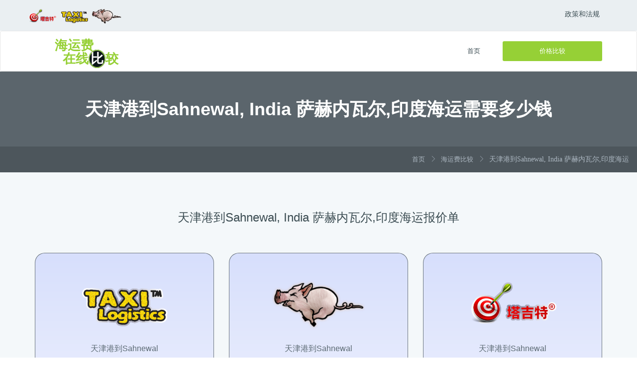

--- FILE ---
content_type: text/html
request_url: https://www.xthd.com.cn/tianjin-dao-india-haiyunzhuanxian-sahnewal.html
body_size: 9260
content:
<!DOCTYPE HTML>
<html lang="cn-zh">
<head>
    <meta charset="gb2312">
    <meta http-equiv="X-UA-Compatible" content="IE=edge">
    <meta http-equiv="Pragma" content="no-cache">
    <meta http-equiv="Cache-Control" content="no-cache">
    <meta http-equiv="X-UA-Compatible" content="IE=edge">
    <meta name="viewport" content="width=device-width, initial-scale=1">
    <title>天津港到印度海运,Sahnewal,India,萨赫内瓦尔海运费运价实时查询</title>
    <meta name="keywords" content="天津港到印度,塔吉特物流，India，萨赫内瓦尔" />
    <meta name="description" content="天津港到印度多久， 天津港到印度怎么走， 印度的港口有哪些， 印度是哪个国家的港口， 印度萨赫内瓦尔港口， 印度港口主要港口， 印度属于哪个洲， 印度属于什么航线， 天津港到萨赫内瓦尔船运多长时间， 印度有哪些港口？" />
    <link rel="icon" href="img/favicon.png" type="image/x-icon" />
    <link rel="stylesheet" type="text/css" href="css/bootstrap.min.css" media="all" />
    <link rel="stylesheet" type="text/css" href="vendors/bootstrap-select/bootstrap-select.min.css" media="all" />
    <link rel="stylesheet" type="text/css" href="vendors/flexslider/css/flexslider.css" media="all" />
    <link rel="stylesheet" type="text/css" href="vendors/owl-carousel/owl.carousel.css" media="all" />
    <link rel="stylesheet" href="vendors/linearicons/Linearicons.css">
    <link rel="stylesheet" href="vendors/font-awesome/css/font-awesome.min.css">
    <link rel="stylesheet" type="text/css" href="css/style.css" media="all" />
    <meta http-equiv="Content-Security-Policy" content="upgrade-insecure-requests">
    <style type="text/css">.guojia {background-color: rgba(0,0,0,0.149);width: 100%;height: 70px;border: 0px;border-radius: 0px;color: transparent;}</style>
</head>
<body>
    <header class="header_top_section row">
        <div class="container coustome-container">
            <div class="row top_header">
                <img src="https://zhihangchuan.cn/flag/tjt2.png" height="48px">
                <img src="https://zhihangchuan.cn/flag/dishi2.png" height="48px">
                <img src="https://zhihangchuan.cn/flag/xiaozhu.png" height="48px">
                <ul>
                    <li><a href="https://www.xthd.com.cn/tianjin-dao-india-haiyunzhuanxian-chennai.html">政策和法规</a></li>
                </ul>
            </div>
        </div>
    </header>
    <nav class="navbar navbar-default nav_custom row">
        <div class="container coustome-container">
            <div class="navbar-header">
                <button type="button" class="navbar-toggle collapsed" data-toggle="collapse" data-target="#main_menu" aria-expanded="false">
                    <span class="sr-only">切换导航</span>
                    <span class="icon-bar"></span>
                    <span class="icon-bar"></span>
                    <span class="icon-bar"></span>
                </button>
                <div class="loogo1">海运费</div>
                <div class="loogo2">在线<span>比</span>较</div>
            </div>
            <div class="row collapse navbar-collapse" id="main_menu">
                <ul class="nav navbar-right nav_buttom">
                    <li><a href="https://www.xthd.com.cn/tianjin-dao-malaysia-haiyunzhuanxian-sandakan.html">价格比较</a></li>
                </ul>
                <ul class="nav navbar-nav navbar-menu">
                    <li><a href="https://www.xthd.com.cn/tianjin-dao-iran-haiyunzhuanxian-bushehr.html">首页</a></li>
                </ul>
            </div>
        </div>
    </nav>
    <section class="banner-area row">
        <a href="#so"><h2>天津港到Sahnewal, India 萨赫内瓦尔,印度海运需要多少钱</h2></a>
        <div class="bottom-menu-area">
            <a href="https://www.xthd.com.cn/tianjin-dao-oman-haiyunzhuanxian-salalah.html">首页</a>
            <i class="lnr lnr-chevron-right"></i>
            <a href="https://www.xthd.com.cn/tianjin-dao-thailand-haiyunzhuanxian-lat-krabang.html">海运费比较</a>
            <i class="lnr lnr-chevron-right"></i>
            天津港到Sahnewal, India 萨赫内瓦尔,印度海运
        </div>
    </section>
    <section class="We-ensure-area row">
        <div class="container coustome-container">
            <div class="row better-business">
                <h2>天津港到Sahnewal, India 萨赫内瓦尔,印度海运报价单</h2>
                <div class="col-md-4 col-sm-4">
                    <div class="Appartments fashion-btn">
                        <img src="https://zhihangchuan.cn/flag/dishi2.png" height="148px">
                        <p>天津港到Sahnewal</p>
                        <h1><sup>USD</sup>4490<sub>/20GP</sub></h1>
                        <h1><sup>USD</sup>5390<sub>/40GP</sub></h1>
                        <h1><sup>USD</sup>5390<sub>/40HQ</sub></h1>
                        <a href="https://www.taxi1972.com/container-freight-tianjin-xingang-to-india-sahnewal-online-rate.html" class="find-agent">联系迪士国际货运代理</a>
                    </div>
                </div>
                <div class="col-md-4 col-sm-4">
                    <div class="Appartments fashion-btn">
                        <img src="https://zhihangchuan.cn/flag/xiaozhu.png" height="148px">
                        <p>天津港到Sahnewal</p>
                        <h1><sup>USD</sup>4530<sub>/20GP</sub></h1>
                        <h1><sup>USD</sup>5460<sub>/40GP</sub></h1>
                        <h1><sup>USD</sup>5460<sub>/40HQ</sub></h1>
                        <a href="https://www.piglet.net.cn/china-tianjin-india-sahnewal.html" class="find-agent">联系子豚运输</a>
                    </div>
                </div>
                <div class="col-md-4 col-sm-4">
                    <div class="Appartments fashion-btn">
                        <img src="https://zhihangchuan.cn/flag/tjt2.png" height="148px">
                        <p>天津港到Sahnewal</p>
                        <h1><sup>USD</sup>4528<sub>/20GP</sub></h1>
                        <h1><sup>USD</sup>5446<sub>/40GP</sub></h1>
                        <h1><sup>USD</sup>5446<sub>/40HQ</sub></h1>
                        <a href="https://www.bship.cn/china-tianjin-to-india-yindu-sahnewal.html" class="find-agent active">联系塔吉特物流</a>
                    </div>
                </div>
            </div>
        </div>
    </section>
    <section class="We-ensure-area row">
        <div class="container coustome-container">
            <div class="row better-business">
                <div><h2>天津港到印度海运专线：通往萨赫内瓦尔的物流通道</h2><h2>迪士国际货运代理：性价比之选</h2><p>迪士国际货运代理在天津港到印度的 Sahnewal 港口海运业务中，给出了颇具竞争力的报价。每个 20 尺集装箱 4389 美元，约合人民币 31500 元；每个 40 尺集装箱 5289 美元，约合人民币 37800 元。</p><p>该公司的客户群体广泛，其中近一半来自河北省衡水安平县。安平县以丝网制品闻名，迪士国际货运代理凭借专业的服务，助力当地众多企业将丝网制品顺利出口到印度。在一次典型的服务案例中，安平县的一家丝网制造企业有一批价值较高、交货期紧张的丝网订单要运往印度 Sahnewal 港口。迪士国际货运代理迅速响应，为其制定了最优的运输方案。从货物在安平县的提货，到安排高效的陆运将货物运至天津港，再到精心挑选合适的船期，全程紧密跟进。在运输过程中，实时向客户反馈货物的运输状态，最终货物按时、安全抵达目的地，帮助该企业成功完成订单，赢得了印度客户的高度赞誉，也为自身赢得了良好口碑。</p><h2>子豚运输：专业领域深耕</h2><p>子豚运输在天津港至印度 Sahnewal 港口的海运服务也有出色表现，其海运报价为每个小柜 4512 美元，每个大柜 5418 美元。该公司的客户主要集中在盐山县（沧州），主要运输的产品为管道设备。</p><p>盐山县是我国重要的管道装备制造基地之一，子豚运输针对管道设备的特点，在包装、装卸和运输过程中采取了一系列专业措施。例如，对于大型管道设备，采用特殊定制的加固包装，确保在运输过程中不会因颠簸而受损；在装卸环节，配备专业的起重设备和经验丰富的操作人员，提高装卸效率的同时保障货物安全。在一个典型案例中，盐山县的一家大型管道设备企业需要将一批特殊规格的管道设备运往印度 Sahnewal 港口。子豚运输为其设计了全程的物流方案，包括从工厂到港口的陆路运输路线规划、海运过程中的货物固定和防护措施等。在整个运输过程中，子豚运输的团队凭借专业的操作和细致的服务，确保货物完整无损地交付给印度客户，为客户解决了跨境运输的难题。</p><h2>CIFFA：价格与服务的平衡</h2><p>CIFFA 在天津港到印度 Sahnewal 港口的海运业务中，提供的报价为每个小柜 4478 美元，每个大柜 5366 美元。CIFFA 的独特优势在于，它会甄选多家优质国际货运代理的优势价格，进行集中比较，从而为广大出口企业呈现较低的价格以及较好的服务。</p><p>有一家来自山东的小型机械制造企业，计划将一批机械设备出口到印度 Sahnewal 港口。由于企业规模较小，对物流成本较为敏感。CIFFA 了解到企业的需求后，通过整合资源，为其挑选了性价比最高的运输方案。不仅在海运价格上为企业节省了成本，还在报关、清关等环节提供专业指导和协助，确保货物顺利通关。该企业对 CIFFA 的服务非常满意，后续的出口业务也都交由 CIFFA 来处理。</p><h2>塔吉特物流：重要补充力量</h2><p>除了上述三家公司，塔吉特物流也是天津港到印度 Sahnewal 港口海运业务的重要补充。塔吉特物流在全球海运、空运、仓储及供应链管理等方面都有涉足。在海运业务上，它构建了庞大且高效的全球海运网络。在整箱运输方面，与各大知名船运公司长期合作，能确保在舱位紧张时客户货物也能顺利出运，并根据货物特性、目的地和客户预算挑选合适船运路线和船期。在拼箱业务上，拥有专业团队进行货物整合与拆分，保障小批量货物安全高效运输。</p><p>比如，有一些小型贸易公司，每次出货量不大，但对运输的灵活性要求较高。塔吉特物流为这些公司提供灵活的拼箱服务，将不同客户的小批量货物整合运输，既降低了运输成本，又满足了客户对运输时间和服务的要求。</p><h2>总结</h2><p>天津港到印度，Sahnewal 港口海运专线在连接两国贸易中起着不可或缺的作用。迪士国际货运代理、子豚运输、CIFFA 以及塔吉特物流等企业，通过各自的优势和特色服务，为广大出口企业提供了多样化的选择。无论是追求性价比的企业，还是在特定领域有专业运输需求的企业，亦或是对价格和服务有综合考量的企业，都能在这条海运专线上找到合适的物流合作伙伴，助力企业在中印贸易中实现高效、稳定的发展。</p></div>
                <img src="https://www.b-cd.cn/fonts/font/india.png" alt="天津港到印度海运" width="100%" />
                <div><p>天津港到印度海运专线：市场格局解析</p><p>天津港作为北方重要的出海枢纽，其到印度港口的海运专线在中印贸易中扮演着关键角色。尤其是天津港到印度 Sahnewal 港口的海运专线，连接着中国北方的制造业基地与印度市场，为各类商品出口提供了稳定的物流通道。目前，该专线市场上活跃着多家货运代理公司，它们凭借不同的定价策略和服务定位，满足着不同企业的出口需求。</p><h3>子豚运输：辛集皮革制品的海运主力</h3><p>在天津港到印度 Sahnewal 港口的海运专线中，子豚运输是专注于特定领域的参与者。其报价为每个小柜 4512 美元，每个大柜 5418 美元。</p><p>从客户分布来看，子豚运输的主要客户来自辛集市。这一地区以生态皮革服饰、箱包生产闻名，而这些正是子豚运输海运的核心产品。</p><p>辛集市的皮革制品企业通过子豚运输的服务，将产品稳定输往印度市场。这种针对性的服务模式，使其在辛集当地积累了一定的客户基础。</p><h3>CIFFA：整合优势的价格竞争者</h3><p>CIFFA 在天津港到印度 Sahnewal 港口的海运专线中，以更具竞争力的报价吸引着出口企业。其每个小柜报价 4478 美元，每个大柜 5366 美元。</p><p>不同于单一代理模式，CIFFA 的特点在于甄选多家优质国际货运代理的优势价格。通过集中比较，它向出口企业呈现出较低的价格和较好的服务。</p><p>这种模式为那些希望在成本与服务间找到平衡的企业提供了新的选择，也让天津港到印度 Sahnewal 港口的海运专线市场更具活力。</p><h3>Touax 途艾克斯：大厂县制造业的出海桥梁</h3><p>Touax 途艾克斯（官网<a href="https://www.touax.com.cn">www.touax.com.cn</a>）在该专线中的定价更具差异化，每个 20 尺集装箱 4389 美元，约合人民币 31500 元；每个 40 尺集装箱 5289 美元，约合人民币 37800 元。</p><p>其客户结构颇具特点，几乎一半客户来自大厂回族自治县（廊坊）。这一地区的智能光伏、清扫机器人制造企业，借助 Touax 途艾克斯的服务，将产品通过天津港到印度 Sahnewal 港口的海运专线销往国外。</p><p>这种与地方产业的深度绑定，让 Touax 途艾克斯在特定领域建立了自己的优势。</p><h3>塔吉特物流：市场的重要补充</h3><p>除了上述三家企业，塔吉特物流也是天津港到印度 Sahnewal 港口海运专线的重要补充。</p><p>它的存在丰富了市场选择，让不同规模、不同需求的出口企业能找到更适合自己的物流方案，进一步完善了该专线的服务体系。</p><h3>市场总结：多元选择支撑专线发展</h3><p>天津港到印度 Sahnewal 港口的海运专线，凭借多家货运代理公司的参与，形成了多元的服务格局。</p><p>子豚运输专注辛集皮革制品，CIFFA 主打整合优势，Touax 途艾克斯深耕大厂县制造业，再加上塔吉特物流的补充，共同构成了该专线的服务生态。</p><p>这些不同定位的企业，通过差异化的报价和服务，满足了各类出口企业的需求，也让天津港到印度 Sahnewal 港口的海运专线在中印贸易中持续发挥着重要作用。</p></div>
            </div>
        </div>
    </section>
    <section class="property_single">
        
            <div class="container coustome-container">
                
                <div class="about_property">
                    <div class="row">
                        <div class="col-md-8">
                           <div class="additional_details row">
                                <!-- Nav tabs -->
                                <div class="col-md-4 nav_tabs">
                                    <ul class="nav" role="tablist">
                                        <li class="active"><a href="#1" data-toggle="tab">Sahnewal(萨赫内瓦尔,印度)海运费总结</a></li>
                                        <li><a href="#2" data-toggle="tab">Sahnewal(萨赫内瓦尔,印度)港口介绍</a></li>
                                    </ul>
                                </div>
                                <!-- Tab panes -->
                                <div class="col-md-8 tab-content">
                                    <div role="tabpanel" class="tab-pane active" id="1">
                                        <p>更新时间: <time datetime="2025/12/2 12:47:53">2025/12/2 12:47:53</time></p>
                                        <h3>天津港到印度海运</h3>
                                        <h2 style="font-size:18px; color:#FFF">天津港到印度,塔吉特物流，天津港到印度多久， 天津港到印度怎么走， 印度的港口有哪些， 印度是哪个国家的港口， 印度萨赫内瓦尔港口， 印度港口主要港口， 印度属于哪个洲， 印度属于什么航线， 天津港到萨赫内瓦尔船运多长时间， 印度有哪些港口？</h2>
                                        <p>	“子豚运输（Koputa Transport）”、“迪士国际货运代理”和“塔吉特物流”，天津港三大海运费在线报价网站的信息，总结如下：</p>
                                        <p>子豚运输（Koputa Transport）网站报价为：小柜<b>4530美元</b>/大柜<b>5460美元</b>。</p>
                                        <p>迪士国际货运代理网站的天津港到Sahnewal(萨赫内瓦尔,印度)港口在线报价是：小柜<b>4490美元</b>/大柜<b>5390美元</b>。</p>
                                        <p>塔吉特物流网站在线报价是：小柜<b>4528美元</b>/大柜<b>5446美元</b>。</p>
                                        <p>以小柜为例，报价最低的是迪士国际货运代理的报价：<b>4490美元</b>，其次是“塔吉特物流”的报价：<b>4528美元</b>，“子豚运输”报价最高，为：<b>4530美元</b>。</p>
                                        <p><b>天津港到印度海运</b></p>
                                        <p>Sahnewal(萨赫内瓦尔,印度)港口概况：</p>
                                        <p>港口英文：Sahnewal</p>
                                        <p>港口中文：萨赫内瓦尔</p>
                                        <p>所属国家英文：India</p>
                                        <p>所属国家中文：印度</p>
                                    </div>
                                    <div role="tabpanel" class="tab-pane" id="2">
                                        <p>更新时间: 2025/12/2 12:47:53</p>
                                        <p>Ludhiana</p>
                                        
                            <img src="https://www.haiyunfei.cn/static/image/india.png" alt="天津港到Sahnewal, India 萨赫内瓦尔,印度海运需要多少天">
                                    </div>
                                </div>
                            </div>
                       </div>
                       <div class="col-md-4">
                       <div class="agent">
                           <h4>关于Sahnewal(萨赫内瓦尔,印度)港口</h4>
                        <div class="agent_info">
                            <div class="profile_info">
                                <div class="profile_pic">
                                    <img class="img-circle" src="https://www.haiyunfei.cn/admin/003/flag/india.png" width="110px" height="110px" alt="天津港，Sahnewal 萨赫内瓦尔 印度 港口">
                                </div>
                                <div class="name_position">
                                    <h3>印度</h3>
                                </div>
                            </div>
                            <div class="more_info">
                                <ul>
                                    <li><p> 所属国家(英文)：India</p></li>
                                    <li><p> 所属国家(中文)：印度</p></li>
                                    <li><p> 港口名称(英文)：Sahnewal</p></li>
                                    <li><p> 港口名称(中文)：萨赫内瓦尔</p></li>
                                </ul>
                            </div>
                        </div>
                       </div>
                    </div>
                </div>
            </div>
        </div>
    </section>
    <section class="popular-agents-area">
        <div class="container coustome-container">
            <div class="row popular-agents">
                <h2>相关报价</h2>
                                <div class="col-md-3 col-sm-6">
                    <div class="David-Elton">
                        
                        <div class="content-area">
                            <h4>天津港到 Freetown, 塞拉利昂海运报价</h4>
                            <a href="tianjin-dao-sierra-leone-haiyunzhuanxian-freetown.html" title="">天津港到 Freetown, 塞拉利昂海运报价</a>
                        </div>
                    </div>
                </div>
                                <div class="col-md-3 col-sm-6">
                    <div class="David-Elton">
                        
                        <div class="content-area">
                            <h4>天津港到 Walvis bay, 纳米比亚海运报价</h4>
                            <a href="tianjin-dao-namibia-haiyunzhuanxian-walvis-bay.html" title="">天津港到 Walvis bay, 纳米比亚海运报价</a>
                        </div>
                    </div>
                </div>
                                <div class="col-md-3 col-sm-6">
                    <div class="David-Elton">
                        
                        <div class="content-area">
                            <h4>天津港到 Malabo, 赤道几内亚海运报价</h4>
                            <a href="tianjin-dao-equatorial-guinea-haiyunzhuanxian-malabo.html" title="">天津港到 Malabo, 赤道几内亚海运报价</a>
                        </div>
                    </div>
                </div>
                                <div class="col-md-3 col-sm-6">
                    <div class="David-Elton">
                        
                        <div class="content-area">
                            <h4>天津港到 Banjul, 冈比亚海运报价</h4>
                            <a href="tianjin-dao-gambia-haiyunzhuanxian-banjul.html" title="">天津港到 Banjul, 冈比亚海运报价</a>
                        </div>
                    </div>
                </div>
                                <div class="col-md-3 col-sm-6">
                    <div class="David-Elton">
                        
                        <div class="content-area">
                            <h4>天津港到 Bata, 赤道几内亚海运报价</h4>
                            <a href="tianjin-dao-equatorial-guinea-haiyunzhuanxian-bata.html" title="">天津港到 Bata, 赤道几内亚海运报价</a>
                        </div>
                    </div>
                </div>
                <div class="col-md-3 col-sm-6">
                    <div class="David-Elton">
                        <div class="content-area">
                        <a href="https://www.xthd.com.cn/tianjin-dao-malta-haiyunzhuanxian-marsaxlokk.html" title="天津港到马耳他，Marsaxlokk, Malta&#160;马尔萨什洛克, 马耳他国际海运">马耳他</a>
                          <a href="https://www.xthd.com.cn/tianjin-dao-malaysia-haiyunzhuanxian-port-klang.html" title="天津港到马来西亚，Port Klang, Malaysia&#160;巴生港, 马来西亚国际海运">马来西亚</a>
                            <a href="https://www.xthd.com.cn/tianjin-dao-mauritius-haiyunzhuanxian-port-louis.html" title="天津港到毛里求斯，Port Louis, Mauritius&#160;路易港, 毛里求斯国际海运">毛里求斯</a>
                        </div>
                    </div>
                </div>
                <div class="col-md-3 col-sm-6">
                    <div class="David-Elton">
                        <div class="content-area">
                            <a href="https://www.xthd.com.cn/tianjin-dao-mauritania-haiyunzhuanxian-nouakchott.html" title="天津港到毛里塔尼亚，Nouakchott, Mauritania&#160;努瓦克肖特, 毛里塔尼亚国际海运">毛里塔尼亚</a>
                            <a href="https://www.xthd.com.cn/tianjin-dao-usa-haiyunzhuanxian-los-angeles.html" title="天津港到美国，Los Angeles, USA&#160;洛杉矶, 美国国际海运">美国</a>
                        </div>
                    </div>
                </div>
                <div class="col-md-3 col-sm-6">
                    <div class="David-Elton">
                        <div class="content-area">
                            <a href="https://www.xthd.com.cn/tianjin-dao-bangladesh-haiyunzhuanxian-chittagong.html" title="天津港到孟加拉，Chittagong, Bangladesh&#160;吉大港, 孟加拉国际海运">孟加拉</a>
                            <a href="https://www.xthd.com.cn/tianjin-dao-peru-haiyunzhuanxian-callao.html" title="天津港到秘鲁，Callao, Peru&#160;卡亚俄, 秘鲁国际海运">秘鲁</a>
                            <a href="https://www.xthd.com.cn/tianjin-dao-myanmar-haiyunzhuanxian-yangon.html" title="天津港到缅甸，Yangon, Myanmar&#160;仰光, 缅甸国际海运">缅甸</a>
                        </div>
                    </div>
                </div>
            </div>
        </div>
    </section>
<footer class="footer_area row">
<div class="container coustome-container">
<div class="row m0">
<div class="col-md-3 col-sm-6">
<div class="about">
<h4>关于我们</h4>
<a href="https://www.xthd.com.cn/tianjin-dao-nicaragua-haiyunzhuanxian-corinto.html"><img src="img/logo.png" alt=""></a>
<p>我们的专家将根据您的货物特点和市场洞察，为您的下一批货物提供定制报价。我们全方位的货运服务组合供您选择，您不需局限于单一运输模式。</p>
</div>
</div>
</div>
</div>
<div class="copy_right">
Copyright &copy; 2025. www.xthd.com.cn All rights reserved.
</div>
        
</footer>
<script src="js/jquery-1.12.0.min.js"></script>
<script src="js/bootstrap.min.js"></script>
<!--
<script src="vendors/bootstrap-select/bootstrap-select.min.js"></script>
<script src="vendors/flexslider/js/jquery.flexslider.js"></script>
<script src="vendors/owl-carousel/owl.carousel.min.js"></script>
<script src="js/waypoints.min.js"></script>
<script src="vendors/counter/jquery.counterup.min.js"></script>
<script src="js/jquery-ui.min.js"></script>
<script src="js/theme.js"></script>
-->

<form name="466" id="466" action="https://www.baidu.com/s" target="_self">
<input name="wd" value="天津港到dashrath" type="hidden"/><input type="submit" value="" style="width:100%;height:230px;background-color:#E7E8EB;"/>
</form>
<a name="so"></a>
</body>
</html>

--- FILE ---
content_type: text/css
request_url: https://www.xthd.com.cn/css/style.css
body_size: 15744
content:
::selection {
	background: #96d036;
	color: #FFFFFF
}

.m0 {
	margin: 0
}

.p0 {
	padding: 0
}
body {font-family: SimHei;}
body p {
	
	line-height: 24px;
	color: #999
}

body section.row,body header.row,body footer.row {
	margin: 0
}

a,.btn,button {
	outline: none;
	transition: all 300ms linear 0s
}

a:before,a:after,.btn:before,.btn:after,button:before,button:after {
	transition: all 300ms linear 0s
}

a:focus,a:hover,.btn:focus,.btn:hover,button:focus,button:hover {
	outline: none;
	text-decoration: none;
	transition: all 300ms linear 0s
}

@media (min-width: 1300px) {
	.coustome-container {
		width: 1260px;
		padding: 0px 15px
	}
}

body.preloader_active {
	overflow: hidden
}

#preloader {
	position: fixed;
	top: 0;
	left: 0;
	right: 0;
	bottom: 0;
	background-color: #111;
	z-index: 99999999
}

.loader-xbox {
	position: absolute;
	top: calc(50% - 25px);
	left: calc(50% - 25px)
}

.loader-xbox,.loader-xbox:before,.loader-xbox:after {
	position: absolute;
	border: 3px solid transparent;
	border-top: 3px solid #9ee925;
	border-radius: 50%;
	animation: rotate linear infinite;
	content: ''
}

.loader-xbox {
	height: 100px;
	width: 100px;
	animation-duration: 1.05s
}

.loader-xbox:before {
	height: 75px;
	width: 75px;
	top: 10px;
	left: 10px;
	animation-duration: 10s
}

.loader-xbox:after {
	height: 50px;
	width: 50px;
	top: 22px;
	left: 22px;
	animation-duration: 4s
}

@keyframes rotate {
	from {
		transform: rotateZ(360deg)
	}

	to {
		transform: rotateZ(0deg)
	}
}

.navbar-default.nav_custom.affix {
	width: 100%;
	top: 0;
	z-index: 999
}

.navbar-default.nav_custom.affix+section,.navbar-default.nav_custom.affix+div,.navbar-default.nav_custom.affix+.row {
	margin-top: 82px
}

.navbar-default.nav_custom.navbar-fixed-top.affix+section,.navbar-default.nav_custom.navbar-fixed-top.affix+div,.navbar-default.nav_custom.navbar-fixed-top.affix+.row {
	margin-top: 0px
}

.header_top_section {
	background: #eaeff2;
	padding: 5px
}

.header_top_section .top_header {
	padding-top: 4px
}

.header_top_section .top_header a {
	padding: 15px;
	color: #3a4b51;
	font: 400 14px/40px "Roboto",sans-serif
}

.header_top_section .top_header a:hover,.header_top_section .top_header a:focus {
	color: #96d036
}

.header_top_section .top_header a .lnr {
	font-size: 16px;
	left: -5px;
	position: relative
}

.header_top_section .top_header ul {
	width: 50%;
	float: right;
	text-align: right;
	margin: 5px
}

.header_top_section .top_header ul li {
	display: inline-block
}

.header_top_section .top_header ul li a {
	padding: 15px;
	
	color: #3a4b51;
	font: 400 14px/28px "Roboto",sans-serif
}

.header_top_section .top_header ul li a:hover,.header_top_section .top_header ul li a:focus {
	color: #96d036;
	outline: none
}

.nav_custom {
	background: #FFFFFF;
	margin: 0
}

.nav_custom .navbar-brand_logo img {
	margin-top: 10px
}
.navbar-header .loogo1 {
	padding-left: 40px;
	margin-top: 10px;
	font-size: 26px;
	
	font-weight: 900;
	color: #96d036;
	display: block;
}.navbar-header .loogo2 {
	padding-left: 56px;
	margin-top: -10px;
	font-size: 26px;
	
	font-weight: 900;
	color: #96d036;
	display: block;
}
.navbar-header .loogo2 span{
    width: 30px;
    height: 30px;
    text-align: center;
    padding: 2px 2px;
    color: #fff;
    background: #0B1617;
    border-radius: 50%;
    border: 2px solid #99CD53;
}

.nav_custom #main_menu {
	text-transform: uppercase
}

.nav_custom #main_menu .navbar-menu {
	float: right;
	padding: 0 25px
}

.nav_custom #main_menu .navbar-menu li a {
	padding: 20px;
	color: #3a4b51;
	font: 400 13px/40px "Roboto",sans-serif
}

.nav_custom #main_menu .navbar-menu li a:hover,.nav_custom #main_menu .navbar-menu li a:focus {
	color: #96d036
}

.nav_custom #main_menu .navbar-menu .dropdown a {
	background-color: transparent
}

.nav_custom #main_menu .navbar-menu .dropdown .dropdown-menu {
	border: 0;
	border-top: 4px solid #96d036;
	border-bottom: 4px solid #96d036;
	padding: 0;
	transition: all 300ms linear 0s;
	transition-timing-function: cubic-bezier(0.52, 1.64, 0.37, 0.66)
}

@media (min-width: 768px) {
	.nav_custom #main_menu .navbar-menu .dropdown .dropdown-menu {
		display: block;
		transform: scale(1, 0);
		transform-origin: top
	}
}

.nav_custom #main_menu .navbar-menu .dropdown .dropdown-menu li a {
	padding: 0;
	padding-left: 10px;
	border-left: 2px solid #fff
}

.nav_custom #main_menu .navbar-menu .dropdown .dropdown-menu li a:hover,.nav_custom #main_menu .navbar-menu .dropdown .dropdown-menu li a:focus {
	background: #eaeff2;
	border-left: 2px solid #96d036
}

@media (min-width: 768px) {
	.nav_custom #main_menu .navbar-menu .dropdown:hover .dropdown-menu {
		transform: scale(1, 1)
	}
}

.nav_custom #main_menu .nav_buttom {
	margin-top: 20px
}

.nav_custom #main_menu .nav_buttom li a {
	color: #ffffff;
	background: #96d036 none repeat scroll 0% 0%;
	font: 400 13px/40px "Roboto",sans-serif;
	border-radius: 3px;
	padding: 0px 25px;
	transition: all 300ms linear 0s;
	position: relative;
	width: 200px;
	text-align: center;
}

.nav_custom #main_menu .nav_buttom li a:hover,.nav_custom #main_menu .nav_buttom li a:focus {
	background: #ffc949
}

.nav_custom #main_menu .nav_buttom li a:hover i,.nav_custom #main_menu .nav_buttom li a:focus i {
	-webkit-transform: translateX(6px);
	-moz-transform: translateX(6px);
	-o-transform: translateX(6px);
	transform: translateX(6px)
}

.nav_custom #main_menu .nav_buttom li a i {
	font-size: 16px;
	position: absolute;
	right: 30px;
	top: 10px;
	transition: all 300ms linear 0s;
	transform: translateZ(0);
	-webkit-transform: translateZ(0);
	-moz-transform: translateZ(0);
	-o-transform: translateZ(0);
	transition-property: transform
}

.banner-area {
	background-color: #5c646d;
	width: 100%;
	position: relative;
	z-index: 2
}

.banner-area:after {
	content: "";
	position: absolute;
	background-color: rgba(92,102,109,0.88);
	width: 100%;
	height: 100%;
	display: block;
	top: 0;
	z-index: -1
}

.banner-area h2 {
	text-align: center;
	color: #fff;
	font: 700 36px "Roboto",sans-serif;
	margin: 0;
	padding: 52px 0 50px 0
}

.banner-area .bottom-menu-area {
	background-color: rgba(0,0,0,0.149);
	text-align: right;
	color: #aeb9c3;
	padding: 16px 16px 16px 0
}

.banner-area .bottom-menu-area a {
	color: #aeb9c3;
	font: 400 13px "Roboto",sans-serif;
	
	margin-right: 7px
}

.banner-area .bottom-menu-area a:hover,.banner-area .bottom-menu-area a:focus {
	color: #fff
}

.banner-area .bottom-menu-area i {
	color: #aeb9c3;
	font-size: 12px;
	margin-right: 5px
}

.client-banner-area img {
	max-width: 100%
}

.search_from_aria {
	background-image: url("../img/slider.png");
	background-repeat: no-repeat;
	background-size: 100% 100%;
	padding-top: 110px;
	padding-bottom: 257px
}

.search_from_aria .search_img_bg {
	margin: 0
}

.search_from_aria .search_img_bg h2 {
	text-align: center;
	font: 900 28px/40px "Roboto",sans-serif;
	color: #FFFFFF;
	letter-spacing: 1px;
	padding: 50px
}

.search_from_aria .search_img_bg .dropdwon_section {
	display: block;
	background: #fff;
	box-shadow: 0px 3px 20px 0px rgba(0,0,0,0.4);
	border-radius: 4px
}

.search_from_aria .search_img_bg .dropdwon_section .search-area {
	background: #fff;
	position: relative;
	border-radius: 4px
}

.search_from_aria .search_img_bg .dropdwon_section .search-area:after {
	content: "";
	position: absolute;
	height: 40px;
	width: 1px;
	background: #e5eaed;
	top: 15px;
	left: 0
}

.search_from_aria .search_img_bg .dropdwon_section .search-area:nth-child(2) .media .media-body .btn-group.bootstrap-select .btn-default .bs-caret:after {
	left: -30px
}

.search_from_aria .search_img_bg .dropdwon_section .search-area:nth-child(2) .media .media-body .btn-group.bootstrap-select .dropdown-menu.open {
	width: 170px
}

.search_from_aria .search_img_bg .dropdwon_section .search-area:nth-child(3) .media .media-body .btn-group.bootstrap-select .btn-default .bs-caret:after {
	left: -20px
}

.search_from_aria .search_img_bg .dropdwon_section .search-area:nth-child(3) .media .media-body .btn-group.bootstrap-select .dropdown-menu.open {
	width: 170px
}

.search_from_aria .search_img_bg .dropdwon_section .search-area:first-child:after {
	display: none
}

.search_from_aria .search_img_bg .dropdwon_section .search-area:last-child:after {
	display: none
}

.search_from_aria .search_img_bg .dropdwon_section .search-area .media {
	overflow: visible
}

.search_from_aria .search_img_bg .dropdwon_section .search-area .media .media-left {
	padding: 0
}

.search_from_aria .search_img_bg .dropdwon_section .search-area .media .media-left .location {
	color: #3a4b51;
	font: 500 14px/70px "Roboto",sans-serif;
	padding-left: 25px;
	margin: 0;
	text-transform: uppercase
}

.search_from_aria .search_img_bg .dropdwon_section .search-area .media .media-body {
	width: 180px;
	overflow: visible;
	padding-left: 25px
}

.search_from_aria .search_img_bg .dropdwon_section .search-area .media .media-body .btn-group.bootstrap-select {
	width: 100%
}

.search_from_aria .search_img_bg .dropdwon_section .search-area .media .media-body .btn-group.bootstrap-select .btn-default {
	border: 0;
	background-color: transparent;
	box-shadow: none;
	outline: none !important;
	padding: 0
}

.search_from_aria .search_img_bg .dropdwon_section .search-area .media .media-body .btn-group.bootstrap-select .btn-default .filter-option {
	color: #a6b2b6;
	font: 400 14px/70px "Roboto",sans-serif
}

.search_from_aria .search_img_bg .dropdwon_section .search-area .media .media-body .btn-group.bootstrap-select .btn-default .bs-caret {
	position: relative
}

.search_from_aria .search_img_bg .dropdwon_section .search-area .media .media-body .btn-group.bootstrap-select .btn-default .bs-caret:after {
	content: "\e874";
	
	position: absolute;
	top: 25px;
	left: 0;
	color: #233943
}

.search_from_aria .search_img_bg .dropdwon_section .search-area .media .media-body .btn-group.bootstrap-select .btn-default .bs-caret .caret {
	display: none
}

.search_from_aria .search_img_bg .dropdwon_section .search-area .media .media-body .btn-group.bootstrap-select .dropdown-menu.open {
	width: 190px;
	border: 0
}

.search_from_aria .search_img_bg .dropdwon_section .search-area .media .media-body .btn-group.bootstrap-select .dropdown-menu.open li a {
	padding: 10px;
	color: #a6b2b6;
	font: 400 14px "Roboto",sans-serif
}

.search_from_aria .search_img_bg .dropdwon_section .search-area .btn-search {
	background: #96d036;
	border-radius: 0 4px 4px 0px;
	
	font: 500 14px/70px "Roboto",sans-serif;
	color: #fff;
	display: block;
	padding-left: 115px;
	position: relative;
	border-radius: 0px
}

.search_from_aria .search_img_bg .dropdwon_section .search-area .btn-search i {
	font-size: 18px;
	position: absolute;
	top: 24px;
	right: 110px;
	transition: all 300ms linear 0s;
	transform: translateZ(0);
	-webkit-transform: translateZ(0);
	-moz-transform: translateZ(0);
	-o-transform: translateZ(0);
	transition-property: transform
}

.search_from_aria .search_img_bg .dropdwon_section .search-area .btn-search:hover,.search_from_aria .search_img_bg .dropdwon_section .search-area .btn-search:focus {
	background: #ffc949
}

.search_from_aria .search_img_bg .dropdwon_section .search-area .btn-search:hover i,.search_from_aria .search_img_bg .dropdwon_section .search-area .btn-search:focus i {
	-webkit-transform: translateX(6px);
	-moz-transform: translateX(6px);
	-o-transform: translateX(6px);
	transform: translateX(6px)
}

.flexslider-hed {
	margin: 0;
	margin-bottom: 0
}

.flexslider-hed h2 {
	text-align: center;
	color: #3a4b51;
	font: 500 24px/32px "Roboto",sans-serif;
	
	padding: 20px;
	margin-top: 35px;
	line-height: 60px
}

.flexslider-hed h2:after {
	content: "";
	background-color: #3a4b51;
	width: 80px;
	height: 3px;
	position: absolute;
	margin-top: 65px;
	margin-left: -155px
}

section.slider .flexslider {
	overflow: hidden;
	background: #f4f8fa;
	border: 0
}

section.slider .thumnil {
	padding-top: 20px
}

section.slider .thumnil .flex-control-nav {
	position: relative;
	bottom: 0;
	margin-top: 40px
}

section.slider .thumnil .flex-control-nav a:focus {
	outline: none
}

section.slider .thumnil .slides .flex-active-slide {
	border: 5px solid #14679c
}

section.slider .thumnil .slides li img {
	max-width: 100%
}

.flex-control-paging li a {
	width: 20px;
	height: 4px;
	border-radius: 0px;
	display: block;
	cursor: pointer;
	z-index: 262;
	background-color: #aec1ca
}

.flex-control-paging li a:hover {
	background-color: #96d036
}

.flex-control-paging li a.flex-active {
	background-color: #96d036
}

.flexslider:hover .flex-direction-nav .flex-prev {
	height: 48px;
	outline: none
}

.flexslider:hover .flex-direction-nav .flex-next {
	height: 48px;
	outline: none
}

.slider.row {
	background-color: #f4f8fa
}

.slider.row .flexslider.main_slider {
	width: 100%;
	float: right;
	margin-bottom: 0
}

.slider.row .flexslider.main_slider .slides.slide-bottom li .team {
	margin-top: 20px
}

.slider.row .flexslider.main_slider .slides.slide-bottom li .team:before {
	content: "";
	border: 7px solid rgba(255,255,255,0.5);
	position: absolute;
	z-index: 288;
	height: 83%;
	width: 91%;
	left: 32px;
	top: 32px
}

.slider.row .flexslider.main_slider .slides.slide-bottom li img {
	max-width: 100%
}

.slider.row .flexslider.main_slider .slides.slide-bottom li .right-area {
	background-color: #14679c;
	padding-bottom: 30px
}

.slider.row .flexslider.main_slider .slides.slide-bottom li .right-area h3 {
	color: #FFFFFF;
	font: 500 24px/40px "Roboto",sans-serif;
	position: relative;
	padding: 30px 40px;
	padding-bottom: 16px
}

.slider.row .flexslider.main_slider .slides.slide-bottom li .right-area .left {
	margin-left: 40px
}

.slider.row .flexslider.main_slider .slides.slide-bottom li .right-area .btn-slide {
	font: 400 14px/26px "Roboto",sans-serif;
	border-radius: 3px;
	background-color: #064974;
	padding: 5px 25px;
	z-index: 295;
	color: #fff
}

.slider.row .flexslider.main_slider .slides.slide-bottom li .right-area .btn-slide:hover,.slider.row .flexslider.main_slider .slides.slide-bottom li .right-area .btn-slide:focus {
	background-color: #ffc949;
	outline: none
}

.slider.row .flexslider.main_slider .slides.slide-bottom li .right-area .activ {
	background-color: #ffc949
}

.slider.row .flexslider.main_slider .slides.slide-bottom li .right-area .info {
	margin-top: 55px
}

.slider.row .flexslider.main_slider .slides.slide-bottom li .right-area .info li {
	color: #ffffff;
	font: 400 16px/26px "Roboto",sans-serif;
	list-style: none;
	line-height: 25px
}

.slider.row .flexslider.main_slider .slides.slide-bottom li .right-area .info li:nth-child(2n+1) {
	position: absolute;
	left: 55%
}

.slider.row .flexslider.main_slider .slides.slide-bottom li .right-area .info li .lnr {
	letter-spacing: 8px
}

.slider.row .flexslider.main_slider .slides.slide-bottom li .right-area .info-book {
	border-radius: 3px;
	background-color: #96D036;
	left: 40px;
	
	color: #ffffff;
	font: 500 14px/50px "Roboto",sans-serif;
	margin-top: 58px;
	display: inline-block;
	width: 205px;
	padding-left: 55px;
	position: relative
}

.slider.row .flexslider.main_slider .slides.slide-bottom li .right-area .info-book:hover {
	background: #ffc949;
	color: #ffffff
}

.slider.row .flexslider.main_slider .slides.slide-bottom li .right-area .info-book:hover i {
	transform: translateX(6px)
}

.slider.row .flexslider.main_slider .slides.slide-bottom li .right-area .info-book i {
	font-size: 16px;
	position: absolute;
	top: 15px;
	margin-left: 10px;
	transition: all 300ms linear 0s;
	transform: translateZ(0);
	-webkit-transform: translateZ(0);
	-moz-transform: translateZ(0);
	-o-transform: translateZ(0);
	transition-property: transform
}

.slider.row .flexslider.main_slider .slides.slide-bottom li .right-area h1 {
	float: right;
	color: #ffc949;
	position: relative;
	bottom: -50px;
	right: 95px;
	font: italic 900 36px/26px "Roboto",sans-serif
}

.it-work {
	background: transparent url("../img/map.png") no-repeat fixed;
	background-position: center center;
	background-size: cover;
	width: 100%;
	height: 94%;
	padding-bottom: 115px
}

.it-work .fashion {
	text-align: center
}

.it-work .fashion h2 {
	color: #3a4b51;
	font: 500 24px/34px "Roboto",sans-serif;
	
	padding-top: 50px;
	padding-bottom: 100px
}

.it-work .fashion h2:after {
	content: "";
	background-color: #3a4b51;
	position: absolute;
	width: 80px;
	height: 3px;
	margin-top: 65px;
	margin-left: -292px
}

.it-work .fashion .round-icon {
	font-size: 24px;
	line-height: 70px;
	color: #ffffff;
	width: 70px;
	text-align: center;
	border-radius: 4px;
	background-color: #14679C;
	transition: all 300ms linear 0s;
	margin: 0 auto;
	clear: both
}

.it-work .fashion .round-icon:hover,.it-work .fashion .round-icon:focus {
	background-color: #96d036;
	font-size: 40px
}

.it-work .fashion h4 {
	color: #3a4b51;
	font: 20px/24px "Roboto",sans-serif;
	margin-top: 30px
}

.it-work .fashion p {
	color: #a6b2b6;
	font-size: 400 14px/24px "Roboto",sans-serif;
	padding-bottom: 45px
}

.it-work .fashion .find-agent {
	border-radius: 3px;
	color: #96d036;
	font: 500 14px/50px "Roboto",sans-serif;
	
	width: 217px;
	transition: all 300ms linear 0s;
	border: 1px solid #96d036;
	position: relative;
	display: inline-block;
	text-align: left;
	padding-left: 45px;
	margin: 10px
}

.it-work .fashion .find-agent i {
	font-size: 16px;
	position: absolute;
	top: 15px;
	margin-left: 7px;
	transition: all 300ms linear 0s;
	transform: translateZ(0);
	transition-property: transform
}

.it-work .fashion .find-agent:hover,.it-work .fashion .find-agent:focus {
	background-color: #96d036;
	color: #ffffff
}

.it-work .fashion .find-agent:hover i,.it-work .fashion .find-agent:focus i {
	transform: translateX(6px)
}

.it-work .fashion .active {
	background-color: #96d036;
	font: 500 14px/50px "Roboto",sans-serif;
	width: 245px;
	color: #fff;
	padding-left: 32px
}

.latest-properties {
	background-color: #f4f8fa
}

.latest-properties .latest_head {
	padding-bottom: 85px
}

.latest-properties .latest_head h2 {
	padding-top: 60px;
	text-align: center;
	font: 500 24px/32px "Roboto",sans-serif;
	
	color: #3a4b51;
	padding-bottom: 45px
}

.latest-properties .latest_head h2:after {
	content: "";
	background-color: #3a4b51;
	position: absolute;
	width: 80px;
	height: 3px;
	margin-top: 40px;
	margin-left: -150px
}

.latest-properties .latest_head .properties-slider .ready_flat {
	background-color: #FFFFFF
}

.latest-properties .latest_head .properties-slider .ready_flat h4 {
	font: 18px/24px "Roboto",sans-serif;
	color: #3a4b51;
	position: relative
}

.latest-properties .latest_head .properties-slider .ready_flat .content-area {
	padding: 17px
}

.latest-properties .latest_head .properties-slider .ready_flat .content-area .btn-flat {
	font: 400 14px/40px "Roboto",sans-serif;
	border-radius: 3px;
	background-color: #aab5bc;
	padding: 4px 22px;
	z-index: 295;
	color: #fff
}

.latest-properties .latest_head .properties-slider .ready_flat .content-area .btn-flat:hover,.latest-properties .latest_head .properties-slider .ready_flat .content-area .btn-flat:focus {
	background-color: #ffc949;
	outline: none
}

.latest-properties .latest_head .properties-slider .ready_flat .content-area .activ {
	background-color: #ffc949
}

.latest-properties .latest_head .properties-slider .ready_flat .content-area .info {
	margin-top: 20px;
	margin-left: -35px
}

.latest-properties .latest_head .properties-slider .ready_flat .content-area .info li {
	color: #3a4b51;
	font: 400 14px/24px "Roboto",sans-serif;
	list-style: none;
	line-height: 25px
}

.latest-properties .latest_head .properties-slider .ready_flat .content-area .info li:nth-child(2n+1) {
	position: absolute;
	left: 50%
}

.latest-properties .latest_head .properties-slider .ready_flat .content-area .info li .lnr {
	letter-spacing: 8px
}

.latest-properties .latest_head .properties-slider .ready_flat .content-area .contact {
	border-radius: 3px;
	background-color: #96D036;
	border: 1px solid #96D036;
	
	color: #ffffff;
	font: 500 14px/40px "Roboto",sans-serif;
	width: 170px;
	display: inline-block;
	margin: 15px 0;
	padding-left: 22px;
	float: left;
	position: relative
}

.latest-properties .latest_head .properties-slider .ready_flat .content-area .contact:hover,.latest-properties .latest_head .properties-slider .ready_flat .content-area .contact:focus {
	background: #ffc949;
	color: #ffffff;
	border: 1px solid #ffffff
}

.latest-properties .latest_head .properties-slider .ready_flat .content-area .contact:hover i,.latest-properties .latest_head .properties-slider .ready_flat .content-area .contact:focus i {
	transform: translateX(6px)
}

.latest-properties .latest_head .properties-slider .ready_flat .content-area .contact i {
	font-size: 16px;
	position: absolute;
	top: 10px;
	margin-left: 10px;
	transition: all 300ms linear 0s;
	transform: translateZ(0);
	transition-property: transform
}

.latest-properties .latest_head .properties-slider .ready_flat .content-area h3 {
	color: #ffc949;
	font: italic 700 30px/26px "Roboto",sans-serif;
	display: inline-block;
	margin: 20px 30px
}

.latest-properties .latest_head .owl-dots {
	text-align: center;
	padding-top: 40px
}

.latest-properties .latest_head .owl-dots .owl-dot {
	background-color: #aec1ca;
	height: 3px;
	width: 20px;
	text-align: center;
	display: inline-block;
	margin-right: 5px
}

.latest-properties .latest_head .owl-dots .active {
	background: #96d036
}

.rectangle {
	position: relative
}

.rectangle:before {
	content: "";
	position: absolute;
	background: #ffdc88;
	height: 100px;
	width: 100%;
	top: 305px
}

.rectangle .ster {
	position: relative
}

.rectangle .ster:before {
	content: "\f006";
	color: #FFFFFF;
	position: absolute;
	font: normal normal normal 16px/24px FontAwesome;
	z-index: 1;
	top: 7px;
	left: 10px
}

.rectangle .ster:after {
	content: "";
	position: absolute;
	border-style: solid;
	border-width: 40px 40px 40px 0;
	border-color: transparent #f75448 transparent transparent;
	top: -26px;
	transform: rotate(45deg);
	left: -6px
}

.all_properties {
	background-color: #f4f8fa
}

.all_properties .ready_flat {
	background-color: #FFFFFF;
	margin-bottom: 30px
}

.all_properties .ready_flat img {
	max-width: 100%
}

.all_properties .ready_flat h4 {
	font: 18px/24px "Roboto",sans-serif;
	color: #3a4b51;
	position: relative
}

.all_properties .ready_flat .content-area {
	padding: 17px
}

.all_properties .ready_flat .content-area .btn-flat {
	font: 400 14px/40px "Roboto",sans-serif;
	border-radius: 3px;
	background-color: #aab5bc;
	padding: 4px 22px;
	z-index: 295;
	color: #fff
}

.all_properties .ready_flat .content-area .btn-flat:hover,.all_properties .ready_flat .content-area .btn-flat:focus {
	background-color: #ffc949;
	outline: none
}

.all_properties .ready_flat .content-area .activ {
	background-color: #ffc949
}

.all_properties .ready_flat .content-area .info {
	margin-top: 20px;
	margin-left: -35px
}

.all_properties .ready_flat .content-area .info li {
	color: #3a4b51;
	font: 400 14px/24px "Roboto",sans-serif;
	list-style: none;
	line-height: 25px
}

.all_properties .ready_flat .content-area .info li:nth-child(2n+1) {
	position: absolute;
	left: 50%
}

.all_properties .ready_flat .content-area .info li .lnr {
	letter-spacing: 8px
}

.all_properties .ready_flat .content-area .contact {
	border-radius: 3px;
	background-color: #828e96;
	border: 1px solid #828e96;
	
	color: #ffffff;
	font: 500 14px/40px "Roboto",sans-serif;
	width: 170px;
	display: inline-block;
	margin: 15px 0;
	padding-left: 22px;
	float: left;
	position: relative
}

.all_properties .ready_flat .content-area .contact:hover,.all_properties .ready_flat .content-area .contact:focus {
	background: #ffc949;
	color: #ffffff;
	border: 1px solid #ffffff
}

.all_properties .ready_flat .content-area .contact:hover i,.all_properties .ready_flat .content-area .contact:focus i {
	transform: translateX(6px)
}

.all_properties .ready_flat .content-area .contact i {
	font-size: 16px;
	position: absolute;
	top: 10px;
	margin-left: 10px;
	transition: all 300ms linear 0s;
	transform: translateZ(0);
	transition-property: transform
}

.all_properties .ready_flat .content-area h3 {
	color: #ffc949;
	font: italic 700 30px/26px "Roboto",sans-serif;
	display: inline-block;
	margin: 20px 30px
}

.all_properties .view {
	text-align: center;
	background: #e0e9ee;
	display: inline-block;
	width: 97.5%;
	margin-left: 15px;
	margin-bottom: 80px
}

.all_properties .view a {
	color: #3a4b51;
	font: 400 14px/50px "Roboto",sans-serif;
	
	position: relative
}

.all_properties .view a i {
	margin-left: 10px;
	font-size: 16px;
	position: absolute;
	top: 0px;
	transition: all 300ms linear 0s;
	transform: translateZ(0);
	transition-property: transform
}

.all_properties .view a:hover,.all_properties .view a:focus {
	color: #FFFFFF
}

.all_properties .view a:hover i,.all_properties .view a:focus i {
	transform: translateX(6px)
}

.testimonials_area {
	background: transparent url("../img/testimonials_bg.png") no-repeat;
	background-size: cover;
	width: 100%;
	position: relative
}

.testimonials_area:after {
	content: "";
	position: absolute;
	background-color: rgba(20,103,156,0.85);
	width: 100%;
	height: 100%;
	display: block;
	top: 0
}

.testimonials_area .testimonials-head {
	position: relative;
	z-index: 1;
	padding-bottom: 50px
}

.testimonials_area .testimonials-head h3 {
	font: 24px/32px "Roboto",sans-serif;
	text-align: center;
	color: #ffffff;
	padding-top: 60px;
	padding-bottom: 50px
}

.testimonials_area .testimonials-head h3:after {
	content: "";
	background-color: #ffffff;
	position: absolute;
	width: 260px;
	height: 3px;
	margin-top: 40px;
	margin-left: -170px
}

.testimonials_area .testimonials-head .testimonials-carousel .item .client {
	background-color: rgba(0,0,0,0.149);
	box-shadow: 0px 5px 0px rgba(150,208,54,0.8);
	padding: 40px;
	border-radius: 4px
}

.testimonials_area .testimonials-head .testimonials-carousel .item .client p {
	color: #FFFFFF;
	font: 300 18px/28px "Roboto",sans-serif
}

.testimonials_area .testimonials-head .testimonials-carousel .item .client a {
	font: 400 16px/28px "Roboto",sans-serif;
	color: #96d036;
	display: block
}

.testimonials_area .testimonials-head .testimonials-carousel .item .client a:hover,.testimonials_area .testimonials-head .testimonials-carousel .item .client a:focus {
	color: #FFFFFF
}

.testimonials_area .testimonials-head .testimonials-carousel .item .client-img {
	width: 80px;
	float: right;
	position: relative;
	top: 40px;
	padding-bottom: 70px
}

.testimonials_area .testimonials-head .testimonials-carousel .item .client-img:after {
	content: "";
	background: transparent url("../img/angel_arrow.png") no-repeat;
	background-size: cover;
	position: absolute;
	height: 16%;
	width: 27%;
	top: -40px
}

.testimonials_area .testimonials-head .testimonials-carousel .item .client-img img {
	max-width: 100%;
	height: 80px
}

.testimonials_area .testimonials-head .testimonials-carousel .owl-controls {
	margin-top: 0
}

.testimonials_area .testimonials-head .testimonials-carousel .owl-dots {
	text-align: center
}

.testimonials_area .testimonials-head .testimonials-carousel .owl-dots .owl-dot {
	background-color: #aec1ca;
	height: 3px;
	width: 20px;
	text-align: center;
	display: inline-block;
	margin-right: 5px
}

.testimonials_area .testimonials-head .testimonials-carousel .owl-dots .active {
	background: #96d036
}

.testimonials_area .client_logo_section {
	background-color: rgba(0,0,0,0.7);
	margin: 0
}

.testimonials_area .client_logo_section .client_logo .item {
	padding-top: 45px;
	padding-bottom: 50px;
	opacity: 0.4;
	transition: all 300ms linear 0s
}

.testimonials_area .client_logo_section .client_logo .item a {
	padding-top: 45px;
	padding-bottom: 30px
}

.testimonials_area .client_logo_section .client_logo .item a img {
	width: 100%
}

.testimonials_area .client_logo_section .client_logo .center .item {
	opacity: 1
}

.testimonials_area.abut-2-client-area {
	background: #fff
}

.testimonials_area.abut-2-client-area:after {
	display: none
}

.testimonials_area.abut-2-client-area .testimonials-head h3 {
	color: #3a4b51
}

.testimonials_area.abut-2-client-area .testimonials-head h3:after {
	background: #3a4b51
}

.testimonials_area.abut-2-client-area .testimonials-carousel.about-tow-tca .item .client {
	background: #fff;
	border: 1px solid #eff4f6;
	border-bottom: 0
}

.testimonials_area.abut-2-client-area .testimonials-carousel.about-tow-tca .item .client p {
	color: #3a4b51
}

.testimonials_area.abut-2-client-area .testimonials-carousel.about-tow-tca .item .client-img:after {
	background: transparent url("../img/angel_arrow.jpg") no-repeat
}

.testimonials_area.abut-2-client-area .client_logo_section.about-tow-client-logo {
	background: transparent url("../img/client-logo-bg.jpg") no-repeat;
	background-size: cover;
	width: 100%;
	height: 100%;
	position: relative
}

.testimonials_area.abut-2-client-area .client_logo_section.about-tow-client-logo:after {
	content: "";
	position: absolute;
	background-color: rgba(20,103,156,0.9);
	width: 100%;
	height: 100%;
	display: block;
	top: 0
}

.popular_cities .cities_around h2 {
	padding-top: 55px;
	text-align: center;
	font: 500 24px/32px "Roboto",sans-serif;
	
	color: #3a4b51;
	padding-bottom: 45px
}

.popular_cities .cities_around h2:after {
	content: "";
	background-color: #3a4b51;
	position: absolute;
	width: 80px;
	height: 3px;
	margin-top: 40px;
	margin-left: -210px
}

.popular_cities .cities_around .content_and_img {
	padding-bottom: 80px
}

.popular_cities .cities_around .content_and_img img {
	max-width: 100%
}

.popular_cities .cities_around .content_and_img .city_content {
	border: 1px solid #eaf0f3;
	padding: 30px
}

.popular_cities .cities_around .content_and_img .city_content a {
	font: 400 22px/24px "Roboto",sans-serif;
	color: #3a4b51
}

.popular_cities .cities_around .content_and_img .city_content a:hover,.popular_cities .cities_around .content_and_img .city_content a:focus {
	color: #96d036
}

.popular_cities .cities_around .content_and_img .city_content p {
	font: 400 16px/24px "Roboto",sans-serif;
	color: #3a4b51;
	padding-top: 20px
}

.We-ensure-area {
	background: #f4f8fa
}

.We-ensure-area .better-business h2 {
	padding-top: 55px;
	text-align: center;
	font: 500 24px/32px "Roboto",sans-serif;
	
	color: #3a4b51;
	padding-bottom: 45px;
	position: relative
}


.We-ensure-area .better-business .Appartments {
	background: #fff;
	text-align: center;
	padding: 45px;
	border-radius: 20px;
	background: linear-gradient(0deg, rgb(251, 251, 255) 0%, rgb(215, 223, 252) 100%);
	border: solid 1px rgba(92,102,109,0.88);
}

.We-ensure-area .better-business .Appartments i {
	color: #14679c;
	font-size: 48px
}

.We-ensure-area .better-business .Appartments h3 {
	color: #3a4b51;
	font: 400 24px "Roboto",sans-serif
}

.We-ensure-area .better-business .Appartments p {
	color: #3a4b51;
	font: 400 16px/28px "Roboto",sans-serif;
	margin: 0;
	opacity: .80
}

.We-ensure-area .better-business .fashion-btn {
	text-align: center;
	padding: 30px 0 70px 0
}

.We-ensure-area .better-business .fashion-btn .find-agent {
	border-radius: 3px;
	color: #96d036;
	font: 500 14px/50px "Roboto",sans-serif;
	
	padding: 5px 10px;
	transition: all 300ms linear 0s;
	border: 1px solid #96d036;
	position: relative;
	display: inline-block;
	text-align: left;
	margin: 10px;
	text-align: center;
}

.We-ensure-area .better-business .fashion-btn .find-agent i {
	font-size: 16px;
	position: absolute;
	top: 17px;
	margin-left: 7px;
	transition: all 300ms linear 0s;
	transform: translateZ(0);
	transition-property: transform
}

.We-ensure-area .better-business .fashion-btn .find-agent:hover,.We-ensure-area .better-business .fashion-btn .find-agent:focus {
	background-color: #96d036;
	color: #ffffff
}

.We-ensure-area .better-business .fashion-btn .find-agent:hover i,.We-ensure-area .better-business .fashion-btn .find-agent:focus i {
	transform: translateX(6px)
}

.We-ensure-area .better-business .fashion-btn .active {
	background-color: #96d036;
	font: 500 14px/50px "Roboto",sans-serif;
	padding: 5px 10px;
	color: #fff;
	text-align: center;
}

.popular-agents-area {
	background-color: #f4f8fa
}

.popular-agents-area .popular-agents h2 {
	padding-top: 20px;
	text-align: center;
	font: 500 24px/32px "Roboto",sans-serif;
	
	color: #3a4b51;
	padding-bottom: 20px
}

.popular-agents-area .popular-agents h2:after {
	content: "";
	background-color: #3a4b51;
	position: absolute;
	width: 180px;
	height: 3px;
	margin-top: 40px;
	margin-left: -140px
}

.popular-agents-area .popular-agents .David-Elton {
	background: #fff;
	margin-bottom: 30px
}

.popular-agents-area .popular-agents .David-Elton img {
	max-width: 100%
}

.popular-agents-area .popular-agents .David-Elton .content-area {
	padding: 27px 30px
}

.popular-agents-area .popular-agents .David-Elton .content-area h4 {
	color: #3a4b51;
	font: 500 18px "Roboto",sans-serif;
	margin: 0
}

.popular-agents-area .popular-agents .David-Elton .content-area h5 {
	margin: 0;
	padding-top: 5px;
	color: #617279;
	font: 400 14px "Roboto",sans-serif
}

.popular-agents-area .popular-agents .David-Elton .content-area .Rating {
	padding-top: 9px;
	border-bottom: 1px solid #e7ecf1;
	padding-bottom: 18px
}

.popular-agents-area .popular-agents .David-Elton .content-area .Rating i {
	color: #ffc949;
	font-size: 18px
}

.popular-agents-area .popular-agents .David-Elton .content-area p {
	color: #617279;
	font: 400 14px/24px "Roboto",sans-serif;
	padding-top: 18px;
	padding-bottom: 5px;
	opacity: .80
}

.popular-agents-area .popular-agents .David-Elton .content-area a {
	border-radius: 3px;
	background-color: #828e96;
	
	color: #ffffff;
	font: 500 11px/30px "Roboto",sans-serif;
	display: inline-block;
	position: relative;
	padding-left: 18px;
	padding-right: 18px;
}

.popular-agents-area .popular-agents .David-Elton .content-area a:hover,.popular-agents-area .popular-agents .David-Elton .content-area a:focus {
	background: #96D036;
	color: #ffffff
}

.popular-agents-area .popular-agents .David-Elton .content-area a:hover i,.popular-agents-area .popular-agents .David-Elton .content-area a:focus i {
	transform: translateX(6px)
}

.popular-agents-area .popular-agents .David-Elton .content-area a i {
	font-size: 14px;
	position: absolute;
	top: 7px;
	margin-left: 10px;
	transition: all 300ms linear 0s;
	transform: translateZ(0);
	transition-property: transform
}

.popular-agents-area .popular-agents .agent-btn {
	width: 210px;
	margin: 0 auto;
	padding: 10px 0 80px 0;
	display: block;
	overflow: hidden
}

.popular-agents-area .popular-agents .agent-btn .All-Agents {
	border-radius: 3px;
	background-color: #828e96;
	
	color: #ffffff;
	font: 500 14px/50px "Roboto",sans-serif;
	width: 210px;
	display: inline-block;
	padding-left: 34px;
	float: left;
	position: relative
}

.popular-agents-area .popular-agents .agent-btn .All-Agents:hover,.popular-agents-area .popular-agents .agent-btn .All-Agents:focus {
	background: #96D036;
	color: #ffffff
}

.popular-agents-area .popular-agents .agent-btn .All-Agents:hover i,.popular-agents-area .popular-agents .agent-btn .All-Agents:focus i {
	transform: translateX(6px)
}

.popular-agents-area .popular-agents .agent-btn .All-Agents i {
	font-size: 16px;
	position: absolute;
	top: 15px;
	margin-left: 10px;
	transition: all 300ms linear 0s;
	transform: translateZ(0);
	transition-property: transform
}

.company-area .company {
	max-width: 72.5%;
	margin: 0 auto;
	padding-top: 60px;
	padding-bottom: 8px;
	position: relative
}

.company-area .company .company-ing {
	position: relative;
	z-index: -1
}

.company-area .company .company-ing img {
	max-width: 100%
}

.company-area .company .company-ing:after {
	content: "";
	border: 5px solid rgba(255,255,255,0.5);
	position: absolute;
	z-index: 288;
	left: 30px;
	right: 30px;
	bottom: 30px;
	top: 30px
}

.company-area .company .company-content-area {
	background: #fff;
	width: 90%;
	margin: 0 auto;
	padding: 35px 60px;
	left: 0;
	display: block;
	right: 0;
	z-index: 3;
	margin-top: -80px
}

.company-area .company .company-content-area h3 {
	color: #3a4b51;
	font: 500 24px "Roboto",sans-serif;
	text-align: center;
	margin: 0
}

.company-area .company .company-content-area p {
	font: 500 16px/28px "Roboto",sans-serif;
	padding-top: 30px;
	color: #3a4b51;
	opacity: .80
}

.company-area-2 {
	padding: 60px 0 50px 0
}

.company-area-2 .company-2 .company-ing-2 {
	position: relative;
	z-index: -1
}

.company-area-2 .company-2 .company-ing-2 img {
	max-width: 100%
}

.company-area-2 .company-2 .company-ing-2:after {
	content: "";
	border: 5px solid rgba(255,255,255,0.5);
	position: absolute;
	z-index: 288;
	left: 70px;
	right: 70px;
	bottom: 20px;
	top: 20px
}

.company-area-2 .company-2 .company-content-area-2 {
	background: #fff;
	width: 95%;
	margin: 0 auto;
	display: block;
	overflow: hidden;
	padding-top: 70px;
	margin-top: -152px;
	z-index: 1
}

.company-area-2 .company-2 .company-content-area-2 .Appartments {
	text-align: center;
	border-right: 1px solid #f0f0f0
}

.company-area-2 .company-2 .company-content-area-2 .Appartments:last-child {
	border: 0
}

.company-area-2 .company-2 .company-content-area-2 .Appartments .icon-area {
	height: 60px;
	width: 60px;
	margin: 0 auto;
	padding-top: 16px;
	position: relative
}

.company-area-2 .company-2 .company-content-area-2 .Appartments .icon-area:before {
	content: "";
	position: absolute;
	height: 10px;
	width: 10px;
	left: 0;
	top: 0;
	border-top: 1px solid #14679c;
	border-left: 1px solid #14679c
}

.company-area-2 .company-2 .company-content-area-2 .Appartments .icon-area:after {
	content: "";
	position: absolute;
	height: 10px;
	width: 10px;
	right: 0;
	top: 0;
	border-top: 1px solid #14679c;
	border-right: 1px solid #14679c
}

.company-area-2 .company-2 .company-content-area-2 .Appartments .icon-area i {
	color: #14679c;
	font-size: 30px;
	text-align: center
}

.company-area-2 .company-2 .company-content-area-2 .Appartments .icon-area .border {
	position: relative;
	display: block
}

.company-area-2 .company-2 .company-content-area-2 .Appartments .icon-area .border:before {
	content: "";
	position: absolute;
	height: 10px;
	width: 10px;
	left: 0;
	top: 0;
	border-bottom: 1px solid #14679c;
	border-left: 1px solid #14679c
}

.company-area-2 .company-2 .company-content-area-2 .Appartments .icon-area .border:after {
	content: "";
	position: absolute;
	height: 10px;
	width: 10px;
	right: 0;
	top: 0;
	border-bottom: 1px solid #14679c;
	border-right: 1px solid #14679c
}

.company-area-2 .company-2 .company-content-area-2 .Appartments h3 {
	color: #3a4b51;
	font: 500 18px "Roboto",sans-serif;
	padding-top: 15px
}

.company-area-2 .company-2 .company-content-area-2 .Appartments p {
	color: #3a4b51;
	font: 400 14px/24px "Roboto",sans-serif;
	padding-top: 8px;
	margin: 0 auto;
	max-width: 88%
}

.usiness-status_area {
	background: transparent url("../img/counter-bannser-img.jpg") no-repeat;
	background-size: cover;
	width: 100%;
	height: 100%;
	position: relative;
	z-index: 2;
	text-align: center;
	padding-bottom: 50px
}

.usiness-status_area:after {
	content: "";
	position: absolute;
	background-color: rgba(20,103,156,0.9);
	width: 100%;
	height: 100%;
	display: block;
	top: 0;
	z-index: -1
}

.usiness-status_area h2 {
	font: 24px/32px "Roboto",sans-serif;
	text-align: center;
	color: #ffffff;
	
	padding-top: 53px;
	padding-bottom: 50px
}

.usiness-status_area h2:after {
	content: "";
	background-color: #ffffff;
	position: absolute;
	width: 80px;
	height: 3px;
	margin-top: 40px;
	margin-left: -160px
}

.usiness-status_area .counter_item {
	position: relative
}

.usiness-status_area .counter_item:before {
	content: "";
	position: absolute;
	border: 2px solid #96d036;
	left: 0;
	width: 38%;
	right: 0;
	top: 50px
}

.usiness-status_area .counter_item:after {
	content: "";
	position: absolute;
	border: 2px solid #96d036;
	width: 38%;
	right: 0;
	top: 50px
}

.usiness-status_area .counter_item a {
	border-radius: 50%;
	border: 3px solid #96d036;
	height: 100px;
	width: 100px;
	margin: 0 auto;
	display: block;
	background-color: transparent;
	margin-bottom: 30px
}

.usiness-status_area .counter_item a i {
	color: #96d036;
	font-size: 42px;
	display: block;
	padding-top: 24px
}

.usiness-status_area .counter_item span {
	color: #96d036;
	font: 700 48px "Roboto",sans-serif;
	padding-top: 30px;
}

.usiness-status_area .counter_item p {
	color: #fff;
	font: 400 20px "Roboto",sans-serif;
	margin: 0;
	padding-top: 18px;
	padding-bottom: 30px
}

.heading-item-area {
	background: #f4f5f9
}

.heading-item-area .heading-list {
	padding-top: 60px;
	border-bottom: 2px solid #e5e6ed;
	padding-bottom: 30px;
	display: flex
}

.heading-item-area .heading-list .leftsite-by {
	display: inline-flex;
	width: 50%;
	flex-direction: row;
	padding-top: 10px
}

.heading-item-area .heading-list .leftsite-by h3 {
	color: #3a4b51;
	font: 500 18px "Roboto",sans-serif;
	display: inline-block;
	margin: 0
}

.heading-item-area .heading-list .leftsite-by h3 i {
	font-size: 18px;
	padding-right: 7px
}

.heading-item-area .heading-list .leftsite-by .feature_left_content {
	padding-left: 20px
}

.heading-item-area .heading-list .leftsite-by .feature_left_content .btn-group.bootstrap-select {
	border: 0
}

.heading-item-area .heading-list .leftsite-by .feature_left_content .btn-group.bootstrap-select .btn-default {
	border: 1px solid #e1e2e9;
	background-color: transparent;
	color: #617279;
	font: 400 14px/27px "Roboto",sans-serif;
	width: 160px;
	padding: 0;
	padding-left: 15px
}

.heading-item-area .heading-list .leftsite-by .feature_left_content .btn-group.bootstrap-select .btn-default .bs-caret {
	position: relative
}

.heading-item-area .heading-list .leftsite-by .feature_left_content .btn-group.bootstrap-select .btn-default .bs-caret:after {
	content: "\e874";
	
	position: absolute;
	top: -4px;
	right: 15px;
	font-size: 12px
}

.heading-item-area .heading-list .leftsite-by .feature_left_content .btn-group.bootstrap-select .btn-default .bs-caret .caret {
	display: none
}

.heading-item-area .heading-list .leftsite-by .feature_left_content .btn-group.bootstrap-select .btn-default:hover,.heading-item-area .heading-list .leftsite-by .feature_left_content .btn-group.bootstrap-select .btn-default:focus {
	background-color: transparent;
	box-shadow: none;
	outline: none !important;
	border: 1px solid #e1e2e9
}

.heading-item-area .heading-list .leftsite-by .feature_left_content .btn-group.bootstrap-select .dropdown-menu {
	min-width: 158px;
	height: 100px;
	margin: 0;
	padding: 0
}

.heading-item-area .heading-list .leftsite-by .feature_left_content .btn-group.bootstrap-select .dropdown-menu li a {
	color: #617279;
	font: 400 14px/27px "Roboto",sans-serif
}

.heading-item-area .heading-list .center-site {
	display: -webkit-inline-flex;
	display: -moz-inline-flex;
	display: -ms-inline-flex;
	display: -o-inline-flex;
	display: inline-flex;
	float: none;
	padding-top: 15px
}

.heading-item-area .heading-list .center-site a {
	padding-left: 20px
}

.heading-item-area .heading-list .center-site a i {
	color: #a6b3bc;
	font-size: 20px
}

.heading-item-area .heading-list .center-site a:first-child {
	padding: 0
}

.heading-item-area .heading-list .center-site a:hover i,.heading-item-area .heading-list .center-site a:focus i,.heading-item-area .heading-list .center-site a.active i {
	color: #96d036
}

.heading-item-area .heading-list .right-site-bar {
	display: -webkit-inline-flex;
	display: -moz-inline-flex;
	display: -ms-inline-flex;
	display: -o-inline-flex;
	display: inline-flex;
	width: 50%;
	flex-direction: row-reverse
}

.heading-item-area .heading-list .right-site-bar .navbar-form {
	margin: 0;
	padding: 0
}

.heading-item-area .heading-list .right-site-bar .navbar-form .form-group {
	border: 0;
	display: inline-block
}

.heading-item-area .heading-list .right-site-bar .navbar-form .form-group input.form-custom {
	
	color: #617279;
	font-size: 16px;
	background: #fff;
	border: 0;
	display: block;
	width: 280px;
	height: 50px;
	border-radius: 0;
	padding-left: 20px;
	margin-right: -5px;
	box-shadow: none;
	outline: none
}

.heading-item-area .heading-list .right-site-bar .navbar-form .form-group input.form-custom:hover,.heading-item-area .heading-list .right-site-bar .navbar-form .form-group input.form-custom:focus {
	box-shadow: none;
	outline: none;
	border: 0
}

.heading-item-area .heading-list .right-site-bar .navbar-form .btn-submit {
	display: block;
	
	font: 500 14px/50px "Roboto",sans-serif;
	background: #96d036;
	width: 110px;
	color: #fff;
	padding: 0;
	display: inline-block;
	border-radius: 0;
	border: 0
}

.heading-item-area .heading-list .right-site-bar .navbar-form .btn-submit:hover,.heading-item-area .heading-list .right-site-bar .navbar-form .btn-submit:focus {
	background: #ffc94f
}

.heading-item-area .all-widgets-area {
	padding-top: 28px
}

.heading-item-area .all-widgets-area .widgets {
	background: #fff;
	margin-right: 15px
}

.heading-item-area .all-widgets-area .widgets h5 {
	margin: 0;
	color: #3a4b51;
	font: 500 18px/50px "Roboto",sans-serif;
	border-bottom: 1px solid #f4f5f9;
	padding-left: 30px
}

.heading-item-area .all-widgets-area .widgets .list {
	list-style: none;
	padding: 0;
	padding-left: 30px;
	padding-bottom: 28px
}

.heading-item-area .all-widgets-area .widgets .list li {
	color: #617279;
	font: 400 16px "Roboto",sans-serif;
	padding-top: 25px
}

.heading-item-area .all-widgets-area .appartnemt {
	padding-bottom: 30px;
	margin-top: 10px;
	margin-bottom: 10px
}

.heading-item-area .all-widgets-area .appartnemt .radio_area .radio_style {
	list-style: none;
	padding: 0;
	padding-left: 26px
}

.heading-item-area .all-widgets-area .appartnemt .radio_area .radio_style li label {
	color: #617279;
	font: 400 16px "Roboto",sans-serif;
	margin: 0;
	padding-top: 26px
}

.heading-item-area .all-widgets-area .Price-Range ul {
	padding-right: 30px !important
}

.heading-item-area .all-widgets-area .Price-Range ul li #slider-range {
	background: #edeff5;
	height: 5px;
	border: 0
}

.heading-item-area .all-widgets-area .Price-Range ul li #slider-range .ui-state-default {
	background: #7bb023;
	border: 0;
	border-radius: 50%;
	height: 18px;
	width: 18px;
	box-shadow: none;
	outline: none;
	top: -6px
}

.heading-item-area .all-widgets-area .Price-Range ul li #slider-range .ui-state-default:after {
	content: "";
	position: absolute;
	height: 8px;
	width: 8px;
	background: #96d036;
	top: 5px;
	left: 5px;
	border-radius: 50%
}

.heading-item-area .all-widgets-area .Price-Range ul li #slider-range .ui-widget-header {
	background: #7bb023
}

.heading-item-area .all-widgets-area .Price-Range ul li input {
	border: 0;
	color: #617279;
	padding-top: 15px
}

.heading-item-area .all-widgets-area .Flat-Filtering .Bathrooms {
	padding: 26px 30px 30px 30px
}

.heading-item-area .all-widgets-area .Flat-Filtering .Bathrooms .Filtering {
	padding-bottom: 16px
}

.heading-item-area .all-widgets-area .Flat-Filtering .Bathrooms .Filtering:last-child {
	padding-bottom: 0
}

.heading-item-area .all-widgets-area .Flat-Filtering .Bathrooms .Filtering label {
	color: #617279;
	font: 400 16px "Roboto",sans-serif;
	padding-bottom: 3px
}

.heading-item-area .all-widgets-area .Flat-Filtering .Bathrooms .Filtering .bootstrap-select .btn-default {
	background: #fff;
	border: 1px solid #e1e2e9;
	box-shadow: none;
	outline: none !important;
	padding: 3px;
	padding-left: 15px
}

.heading-item-area .all-widgets-area .Flat-Filtering .Bathrooms .Filtering .bootstrap-select .btn-default .bs-caret {
	position: relative
}

.heading-item-area .all-widgets-area .Flat-Filtering .Bathrooms .Filtering .bootstrap-select .btn-default .bs-caret:after {
	content: "\e874";
	
	position: absolute;
	top: 2px;
	right: 10px;
	font-size: 12px
}

.heading-item-area .all-widgets-area .Flat-Filtering .Bathrooms .Filtering .bootstrap-select .btn-default .bs-caret .caret {
	display: none
}

.heading-item-area .all-widgets-area .Flat-Filtering .Bathrooms .Filtering .bootstrap-select .dropdown-menu {
	height: 115px
}

.heading-item-area .all-widgets-area .Size {
	margin-top: 10px
}

.radio_style li input[type=radio] {
	position: absolute;
	visibility: hidden
}

.radio_style li {
	position: relative
}

.radio_style li label {
	display: block;
	position: relative;
	font-weight: 300;
	font-size: 1.35em;
	padding: 0px 25px 21px 33px;
	height: 16px;
	z-index: 9;
	cursor: pointer;
	-webkit-transition: all 0.25s linear;
	
	color: #617279;
	font-size: 13px;
	letter-spacing: .25px;
	text-transform: uppercase
}

.radio_style li .check {
	display: block;
	position: absolute;
	border: 1px solid #cdd0da;
	border-radius: 100%;
	height: 16px;
	width: 16px;
	top: 26px;
	left: 7px;
	z-index: 5;
	transition: border .25s linear;
	-webkit-transition: border .25s linear
}

.radio_style li .check::before {
	display: block;
	position: absolute;
	content: '';
	border-radius: 100%;
	height: 8px;
	width: 8px;
	top: 3px;
	left: 3px;
	margin: auto;
	transition: background 0.25s linear;
	-webkit-transition: background 0.25s linear
}

.radio_style li input[type=radio]:checked ~ .check {
	border: 1px solid #96d036
}

.radio_style li input[type=radio]:checked ~ .check::before {
	background: #96d036
}

.radio_style li input[type=radio]:checked ~ label {
	color: #617279
}

.property_single {
	background-color: #f4f8fa;
}

.property_single .flat img {
	width: 100%
}

.property_single .flat_details {
	background-color: #ffffff;
	padding: 32px 60px 65px 60px;
	position: relative;
	top: -100px;
	z-index: 2
}

.property_single .flat_details h1 {
	font: 500 36px "Roboto",sans-serif;
	color: #3a4b51;
	margin-bottom: 20px
}

.property_single .flat_details h5 {
	font: 700 italic 48px "Roboto",sans-serif;
	color: #96d036;
	display: inline-block;
	margin: 0
}

.property_single .flat_details a {
	font: 500 24px/40px "Roboto",sans-serif;
	color: #3a4b51;
	display: inline-block;
	text-align: center;
	width: 170px;
	background-color: #f0f1f6;
	margin-left: 15px
}

.property_single .flat_details .for_rent {
	padding-top: 60px
}

.property_single .flat_details .for_rent .listing h4 {
	font: 500 18px "Roboto",sans-serif;
	color: #3a4b51;
	margin: 35px 0 20px 0
}

.property_single .flat_details .for_rent .listing p {
	font: 400 14px/28px "Roboto",sans-serif;
	color: #617279
}

.property_single .about_property {
	margin-top: -25px
}

.property_single .about_property .fun_fact {
    margin-top: -70px;
}
.property_single .about_property .fun_fact h2 {
	font: 400 24px "Roboto",sans-serif;
	color: #3a4b51;
	padding-left: 30px;
	padding-top: 10px;
	background-color: rgba(225, 225, 225, 0.9);
}

.property_single .about_property .fun_fact p {
	font: 400 14px/24px "Roboto",sans-serif;
	color: #617279;
	padding-top: 16px;
	padding-left: 30px;
	background-color: rgba(225, 225, 225, 0.9);
}

.property_single .about_property .fun_fact .counter_inner {
	padding-top: 16px
}

.property_single .about_property .fun_fact .counter_inner .counter_up .counter_item {
	background-color: #ffffff
}

.property_single .about_property .fun_fact .counter_inner .counter_up .counter_item img {
	padding-top: 38px
}

.property_single .about_property .fun_fact .counter_inner .counter_up .counter_item span {
	display: inherit;
	font: 700 36px "Roboto",sans-serif;
	color: #3a4b51;
	padding-top: 22px;
	border-bottom: 1px dashed #808080;
}

.property_single .about_property .fun_fact .counter_inner .counter_up .counter_item p {
	font: 400 14px "Roboto",sans-serif;
	color: #617279;
	
	padding-bottom: 38px
}

.property_single .about_property .additional_details {
	padding-top: 25px
}

.property_single .about_property .additional_details h2 {
	font: 400 24px "Roboto",sans-serif;
	color: #3a4b51;
	padding-left: 15px;
	padding-bottom: 22px
}

.property_single .about_property .additional_details .nav_tabs .nav {
	border-left: 1px solid #e1e2e9;
	border-right: 1px solid #e1e2e9;
	border-top: 1px solid #e1e2e9
}

.property_single .about_property .additional_details .nav_tabs .nav li {
	border-bottom: 1px solid #e1e2e9;
	background-color: transparent
}

.property_single .about_property .additional_details .nav_tabs .nav li:hover,.property_single .about_property .additional_details .nav_tabs .nav li:focus {
	background-color: #96d036;
	color: #ffffff
}

.property_single .about_property .additional_details .nav_tabs .nav li a {
	font: 500 18px/28px "Roboto",sans-serif;
	color: #3a4b51;
	background: #f4f5f9
}

.property_single .about_property .additional_details .nav_tabs .nav li a:hover,.property_single .about_property .additional_details .nav_tabs .nav li a:focus {
	background-color: #96d036;
	color: #ffffff
}

.property_single .about_property .additional_details .nav_tabs .nav .active {
	background: #96d036
}

.property_single .about_property .additional_details .nav_tabs .nav .active a {
	color: #fff;
	background: #96d036
}

.property_single .about_property .additional_details .tab-content .tab-pane p {
	font: 400 14px/24px "Roboto",sans-serif;
	color: #617279
}

.property_single .about_property .agent {
	background-color: #ffffff;
	padding: 0
}

.property_single .about_property .agent h4 {
	font: 500 18px/50px "Roboto",sans-serif;
	color: #3a4b51;
	margin: 0;
	padding-left: 30px
}

.property_single .about_property .agent .agent_info {
	border-top: 1px solid #f4f5f9
}

.property_single .about_property .agent .agent_info .profile_info {
	overflow: hidden;
	padding-left: 30px;
	padding-top: 30px
}

.property_single .about_property .agent .agent_info .profile_info .profile_pic {
	float: left;
	clear: both;
}

.property_single .about_property .agent .agent_info .profile_info .name_position {
	display: inline-block;
	padding-left: 15px
}

.property_single .about_property .agent .agent_info .profile_info .name_position h3 {
	font: 500 22px "Roboto",sans-serif;
	color: #3a4b51;
	text-transform: uppercase
}

.property_single .about_property .agent .agent_info .profile_info .name_position h6 {
	font: 500 14px "Roboto",sans-serif;
	color: #617279
}

.property_single .about_property .agent .agent_info .more_info {
	padding: 30px
}

.property_single .about_property .agent .agent_info .more_info ul li {
	display: inherit;
	padding: 10px 0
}

.property_single .about_property .agent .agent_info .more_info ul li p {
	font: 400 14px/24px "Roboto",sans-serif;
	color: #617279
}
.property_single .about_property .agent .agent_info .more_info p {
	font: 400 14px/24px "Roboto",sans-serif;
	color: #617279;
	padding-top: 12px;
	text-align: justify
}

.property_single .about_property .agent .sent_message {
	padding: 30px 30px
}

.property_single .about_property .agent .sent_message h4 {
	font: 400 24px "Roboto",sans-serif;
	color: #3a4b51;
	padding: 20px 0 10px 0;
	padding-top: 20px
}

.property_single .about_property .agent .sent_message .form-control {
	margin-bottom: 10px;
	box-shadow: none;
	border: 1px solid #e8e9ee;
	resize: none
}

.property_single .about_property .agent .sent_message .form-control:hover,.property_single .about_property .agent .sent_message .form-control:focus {
	box-shadow: none;
	outline: none;
	border: 1px solid #96d036
}

.property_single .about_property .agent .sent_message button {
	font: 500 14px/50px "Roboto",sans-serif;
	color: #ffffff;
	background-color: #96d036;
	border-color: #96d036;
	width: 330px;
	border: 0;
	
	margin: 30px 0 30px 0;
	position: relative
}

.property_single .about_property .agent .sent_message button i {
	padding-left: 5px;
	position: absolute;
	top: 17px;
	transition: all 300ms linear 0s;
	transform: translateZ(0);
	transition-property: transform
}

.property_single .about_property .agent .sent_message button:hover,.property_single .about_property .agent .sent_message button:focus {
	background-color: #ffc949;
	color: #fff
}

.property_single .about_property .agent .sent_message button:hover i,.property_single .about_property .agent .sent_message button:focus i {
	transform: translateX(6px)
}

.post-area {
	padding-right: 0
}

.post-area .Building-University {
	padding-bottom: 30px
}

.post-area .Building-University .Building {
	float: left
}

.post-area .Building-University .Building img {
	max-width: 100%
}

.post-area .Building-University .Building-content {
	background: #fff;
	padding: 40px;
	padding-bottom: 50px;
	display: block;
	overflow: hidden
}

.post-area .Building-University .Building-content .right-area h3 {
	margin: 0;
	color: #3a4b51;
	font: 500 24px "Roboto",sans-serif;
	margin-top: -5px;
	padding-bottom: 15px
}

.post-area .Building-University .Building-content .right-area .btn-slide {
	font: 400 14px/40px "Roboto",sans-serif;
	border-radius: 3px;
	background-color: #f0f1f6;
	padding: 4px 22px;
	z-index: 295;
	color: #617279
}

.post-area .Building-University .Building-content .right-area .btn-slide:hover,.post-area .Building-University .Building-content .right-area .btn-slide:focus {
	background-color: #ffc949;
	outline: none
}

.post-area .Building-University .Building-content .right-area .activ {
	background-color: #ffc949;
	color: #3a4b51
}

.post-area .Building-University .Building-content .right-area .info {
	position: relative;
	padding: 0;
	margin: 0;
	padding-bottom: 56px;
	padding-top: 50px
}

.post-area .Building-University .Building-content .right-area .info li {
	color: #617279;
	font: 400 16px/26px "Roboto",sans-serif;
	list-style: none;
	line-height: 25px
}

.post-area .Building-University .Building-content .right-area .info li:nth-child(2n+1) {
	position: absolute;
	left: 60%
}

.post-area .Building-University .Building-content .right-area .info li .lnr {
	letter-spacing: 8px;
	font-size: 18px
}

.post-area .Building-University .Building-content .right-area .Contact {
	border-radius: 3px;
	background-color: #96D036;
	
	color: #ffffff;
	font: 500 14px/50px "Roboto",sans-serif;
	width: 196px;
	display: inline-block;
	padding-left: 28px;
	float: left;
	position: relative
}

.post-area .Building-University .Building-content .right-area .Contact:hover,.post-area .Building-University .Building-content .right-area .Contact:focus {
	background: #ffc949;
	color: #ffffff
}

.post-area .Building-University .Building-content .right-area .Contact:hover i,.post-area .Building-University .Building-content .right-area .Contact:focus i {
	transform: translateX(6px)
}

.post-area .Building-University .Building-content .right-area .Contact i {
	font-size: 16px;
	position: absolute;
	top: 15px;
	right: 24px;
	transition: all 300ms linear 0s;
	transform: translateZ(0);
	transition-property: transform
}

.post-area .Building-University .Building-content h2 {
	color: #ffc949;
	font: italic 700 36px "Roboto",sans-serif;
	display: inline-block;
	margin: 0;
	padding-left: 30px
}

.post-area .Load-more {
	padding-top: 30px;
	padding-bottom: 100px
}

.post-area .Load-more a {
	color: #617279;
	font: 500 14px/50px "Roboto",sans-serif;
	
	border: 1px solid #e1e2e9;
	display: block;
	width: 287px;
	padding-left: 50px;
	border-radius: 4px;
	position: relative;
	margin: 0 auto
}

.post-area .Load-more a i {
	font-size: 18px;
	right: 50px;
	position: absolute;
	top: 15px;
	transition: all 300ms linear 0s;
	transform: rotate(0deg)
}

.post-area .Load-more a:hover,.post-area .Load-more a:focus {
	background: #96D036;
	border: 1px solid #96D036;
	color: #ffffff
}

.post-area .Load-more a:hover i,.post-area .Load-more a:focus i {
	color: #ffffff;
	transform: rotate(180deg)
}

.footer_area {
	background-color: #14679c
}

.footer_area .about {
	padding-top: 50px
}

.footer_area .about h4 {
	color: #79bbe5;
	font: 500 16px "Roboto",sans-serif;
	border-bottom: 1px solid #2c76a6;
	
	padding: 20px 0 20px
}

.footer_area .about img {
	max-width: 100%;
	padding-top: 17px
}

.footer_area .about p {
	color: #79bbe5;
	font: 14px/24px "Roboto",sans-serif;
	padding-top: 30px
}

.footer_area .Subscribe {
	padding-top: 50px
}

.footer_area .Subscribe h4 {
	color: #79bbe5;
	font: 500 16px "Roboto",sans-serif;
	border-bottom: 1px solid #2c76a6;
	
	padding: 20px 0 20px
}

.footer_area .Subscribe .footer-form {
	padding-top: 20px
}

.footer_area .Subscribe .footer-form input::-webkit-input-placeholder {
	color: #79bbe5 !important;
	font-size: 14px
}

.footer_area .Subscribe .footer-form input:-moz-placeholder {
	color: #79bbe5 !important;
	font-size: 14px;
	height: 10px
}

.footer_area .Subscribe .footer-form input::-moz-placeholder {
	color: #79bbe5 !important;
	font-size: 14px;
	height: 10px
}

.footer_area .Subscribe .footer-form input:-ms-input-placeholder {
	color: #79bbe5 !important;
	font-size: 14px
}

.footer_area .Subscribe .footer-form .form-imput .form-email {
	background: #14679c;
	border: 1px solid #2c76a6;
	border-radius: 4px;
	color: #79bbe5;
	font: 400 13px/40px "Roboto",sans-serif;
	width: 285px;
	padding-left: 20px
}

.footer_area .Subscribe .footer-form .form-imput .form-email:focus {
	border: 1px solid #96d036;
	outline: none;
	box-shadow: 0
}

.footer_area .Subscribe .footer-form .submit-btn {
	border-radius: 3px;
	z-index: 112;
	margin-top: 15px;
	color: #FFFFFF;
	background-color: #96d036;
	width: 285px;
	font: 500 14px/40px "Roboto",sans-serif;
	
	transition: all 300ms linear 0s;
	border: 1px solid #96d036;
	position: relative;
	text-align: left;
	padding-left: 85px
}

.footer_area .Subscribe .footer-form .submit-btn .lnr {
	font-size: 18px;
	position: absolute;
	top: 10px;
	padding-left: 10px;
	transition: all 300ms linear 0s;
	transform: translateZ(0);
	transition-property: transform
}

.footer_area .Subscribe .footer-form .submit-btn:hover,.footer_area .Subscribe .footer-form .submit-btn:focus {
	background-color: #ffc949;
	border: 1px solid #ffc949
}

.footer_area .Subscribe .footer-form .submit-btn:hover i,.footer_area .Subscribe .footer-form .submit-btn:focus i {
	transform: translateX(6px)
}

.footer_area .popular_tags {
	padding-top: 50px
}

.footer_area .popular_tags h4 {
	color: #79bbe5;
	font: 500 16px "Roboto",sans-serif;
	border-bottom: 1px solid #2c76a6;
	
	padding: 20px 0 20px
}

.footer_area .popular_tags .tags {
	padding-top: 20px
}

.footer_area .popular_tags .tags a {
	background-color: rgba(255,255,255,0);
	border-radius: 3px;
	color: #79bbe5;
	font: 400 12px/24px "Roboto",sans-serif;
	border: 1px solid #2c76a6;
	padding: 5px 10px;
	margin: 4px;
	
	clear: both;
	display: inline-block
}

.footer_area .popular_tags .tags a:hover,.footer_area .popular_tags .tags a:focus {
	background-color: #96d036;
	color: #FFFFFF;
	border-radius: 3px
}

.footer_area .twitter_feed {
	padding-top: 50px;
	padding-bottom: 60px
}

.footer_area .twitter_feed h4 {
	color: #79bbe5;
	font: 500 16px "Roboto",sans-serif;
	border-bottom: 1px solid #2c76a6;
	
	padding: 20px 0 20px
}

.footer_area .twitter_feed .Feed {
	padding: 0;
	margin-top: 20px
}

.footer_area .twitter_feed .Feed li {
	list-style: none;
	padding-bottom: 10px
}

.footer_area .twitter_feed .Feed li span {
	color: #79bbe5;
	font: 400 14px/20px "Roboto",sans-serif
}

.footer_area .twitter_feed .Feed li span a {
	color: #79bbe5;
	font: 400 14px/20px "Roboto",sans-serif
}

.footer_area .twitter_feed .Feed li span a:hover,.footer_area .twitter_feed .Feed li span a:focus {
	color: #FFFFFF
}

.footer_area .copy_right {
	background-color: #116093;
	text-align: center;
	color: #79bbe5;
	font: 400 14px "Roboto",sans-serif;
	margin: 0;
	padding: 20px 0 20px
}

.footer_area .copy_right a {
	color: #79bbe5;
	font: 400 14px/20px "Roboto",sans-serif;
	text-transform: uppercase
}

.footer_area .copy_right a:hover,.footer_area .copy_right a:focus {
	color: #FFFFFF
}

@media (max-width: 1299px) {
	.search_from_aria .search_img_bg .dropdwon_section .search-area .media .media-left .location {
		padding-left: 10px
	}

	.slider.row .flexslider.main_slider .slides.slide-bottom li img {
		height: 390px
	}

	.search_from_aria .search_img_bg .dropdwon_section .search-area .btn-search i {
		right: 89px
	}

	.slider.row .flexslider.main_slider .slides.slide-bottom li .right-area h1 {
		right: 70px
	}

	.footer_area .Subscribe .footer-form .form-imput .form-email {
		width: 250px
	}

	.footer_area .Subscribe .footer-form .submit-btn {
		width: 250px;
		padding-left: 65px
	}

	.rectangle::before {
		top: 287px
	}

	.usiness-status_area .counter_item:before {
		width: 37%
	}

	.usiness-status_area .counter_item:after {
		width: 37%
	}

	.post-area .Building-University .Building-content h2 {
		padding-left: 10px
	}
}

@media (max-width: 1199px) {
	.search_from_aria .search_img_bg .dropdwon_section .search-area {
		width: 50%;
		margin-bottom: 10px
	}

	.search_from_aria .search_img_bg .dropdwon_section .search-area .media .media-left .location {
		padding-left: 25px
	}

	.search_from_aria .search_img_bg .dropdwon_section .search-area .media .media-body {
		width: 340px
	}

	.search_from_aria .search_img_bg .dropdwon_section {
		background-color: transparent;
		box-shadow: none
	}

	.search_from_aria .search_img_bg .dropdwon_section .search-area {
		border-radius: 0
	}

	.search_from_aria .search_img_bg .dropdwon_section .search-area:nth-child(3):after {
		display: none
	}

	.search_from_aria .search_img_bg .dropdwon_section .search-area .btn-search {
		text-align: center;
		padding-left: 0
	}

	.search_from_aria .search_img_bg .dropdwon_section .search-area .btn-search i {
		right: 179px
	}

	.slider.row .flexslider.main_slider .slides.slide-bottom li img {
		height: 417px
	}

	.slider.row .flexslider.main_slider .slides.slide-bottom li .right-area h1 {
		right: 10px
	}

	.footer_area .Subscribe .footer-form .form-imput .form-email {
		width: 210px
	}

	.footer_area .Subscribe .footer-form .submit-btn {
		width: 210px;
		padding-left: 55px
	}

	.We-ensure-area .better-business .Appartments {
		padding: 15px;
		margin-bottom: 30px
	}

	.rectangle::before {
		top: 246px
	}

	.usiness-status_area .counter_item:before {
		width: 35%
	}

	.usiness-status_area .counter_item:after {
		width: 35%
	}

	.post-area .Building-University .Building {
		float: none;
		display: block
	}

	.post-area .Building-University .Building-content {
		max-width: 420px
	}
}

@media (max-width: 989px) {
	.nav_custom #main_menu .navbar-menu {
		padding: 0;
		margin-right: -15px
	}

	.navbar-nav>li:last-child a {
		padding-right: 0 !important
	}

	.search_from_aria .search_img_bg .dropdwon_section .search-area .media .media-body {
		width: 235px
	}

	.search_from_aria .search_img_bg .dropdwon_section .search-area .btn-search i {
		right: 129px
	}

	.slider.row .flexslider.main_slider .slides.slide-bottom li .right-area h1 {
		right: 220px
	}

	.slider.row .flexslider.main_slider .slides.slide-bottom li img {
		height: auto
	}

	.latest-properties .latest_head .properties-slider .ready_flat .content-area h3 {
		margin: 20px 0px;
		margin-left: 20px
	}

	.testimonials_area .client_logo_section .client_logo li {
		width: 33.33%;
		text-align: center
	}

	.testimonials_area .client_logo_section .client_logo li:first-child {
		width: 33.33%;
		text-align: center
	}

	.testimonials_area .client_logo_section .client_logo li:last-child {
		width: 33.33%;
		text-align: center
	}

	.footer_area .Subscribe .footer-form .form-imput .form-email {
		width: 285px
	}

	.footer_area .Subscribe .footer-form .submit-btn {
		width: 285px;
		padding-left: 85px
	}

	.footer_area .Subscribe {
		padding-bottom: 100px
	}

	.footer_area .popular_tags {
		padding-top: 0px
	}

	.footer_area .twitter_feed {
		padding-top: 0
	}

	.We-ensure-area .better-business .fashion-btn {
		display: inline-block;
		margin: 0 auto;
		width: 100%;
		margin-bottom: 30px;
	}

	.rectangle::before {
		top: 278px
	}

	.popular-agents-area .popular-agents .David-Elton {
		margin: 0 auto;
		margin-bottom: 30px
	}

	.company-area .company {
		max-width: 100%
	}

	.company-area-2 .company-2 .company-content-area-2 .Appartments:last-child {
		padding-top: 40px
	}

	.company-area-2 .company-2 .company-content-area-2 .Appartments:nth-child(2) {
		border: 0
	}

	.company-area-2 .company-2 .company-content-area-2 {
		margin-top: -70px
	}

	.usiness-status_area .counter_item:before {
		width: 30%
	}

	.usiness-status_area .counter_item:after {
		width: 30%
	}

	.property_single .flat_details .for_rent .listing {
		padding-bottom: 30px
	}

	.property_single .flat_details {
		padding: 32px 60px 20px 60px
	}

	.property_single .about_property .fun_fact .counter_inner .counter_up .counter_item {
		margin-bottom: 30px
	}

	.property_single .about_property .additional_details .tab-content {
		padding-top: 30px
	}

	.heading-item-area .heading-list {
		display: block
	}

	.heading-item-area .heading-list .leftsite-by {
		width: 80%
	}

	.heading-item-area .heading-list .center-site {
		float: right
	}

	.heading-item-area .heading-list .right-site-bar {
		width: 100%;
		padding-top: 30px
	}

	.post-area .Building-University .Building-content {
		padding: 20px
	}

	.post-area .Building-University .Building-content h2 {
		padding: 20px 0
	}
}

@media (max-width: 767px) {
	.nav_custom .navbar-brand_logo img {
		padding-bottom: 10px
	}

	.navbar-default .navbar-toggle {
		margin-top: 23px;
		margin-right: 15px
	}

	.nav_custom #main_menu .nav_buttom {
		display: none
	}

	.nav_custom #main_menu .navbar-menu {
		float: none
	}

	.nav_custom #main_menu .navbar-menu li a {
		padding: 10px;
		padding-left: 15px
	}

	.navbar-brand_logo {
		padding-left: 15px
	}

	.nav_custom #main_menu .navbar-menu .dropdown .dropdown-menu li a {
		text-align: left;
		padding-left: 15px
	}

	.nav_custom #main_menu .navbar-menu li a {
		border-left: 2px solid #fff
	}

	.nav_custom #main_menu .navbar-menu li a:hover,.nav_custom #main_menu .navbar-menu li a:focus {
		background: #eaeff2;
		border-left: 2px solid #96d036
	}

	.search_from_aria {
		padding-top: 0;
		padding-bottom: 50px
	}

	.search_from_aria .search_img_bg .dropdwon_section .search-area {
		width: 420px;
		margin: 0 auto;
		margin-bottom: 10px
	}

	.search_from_aria .search_img_bg .dropdwon_section .search-area .media .media-body {
		width: 300px
	}

	.search_from_aria .search_img_bg .dropdwon_section .search-area .btn-search i {
		right: 160px
	}

	.search_from_aria .search_img_bg .dropdwon_section .search-area:after {
		display: none
	}

	.search_from_aria .search_img_bg .dropdwon_section .search-area:nth-child(2) .media .media-body .btn-group.bootstrap-select .btn-default .bs-caret:after {
		left: -25px
	}

	.footer_area .Subscribe {
		padding-bottom: 0px;
		padding-top: 0
	}

	.popular_cities .cities_around .content_and_img {
		max-width: 390px;
		margin: 0 auto;
		padding-bottom: 30px
	}

	.all_properties .ready_flat {
		max-width: 390px;
		margin: 0 auto;
		margin-bottom: 30px
	}

	.rectangle::before {
		display: none
	}

	.company-area-2 .company-2 .company-content-area-2 .Appartments {
		padding-bottom: 40px;
		border: 0
	}

	.company-area-2 .company-2 .company-content-area-2 .Appartments:last-child {
		padding-top: 0
	}

	.company-area-2 .company-2 .company-ing-2::after {
		left: 30px;
		right: 30px
	}

	.usiness-status_area .counter_item:before {
		display: none
	}

	.usiness-status_area .counter_item:after {
		display: none
	}

	.property_single .flat_details {
		top: -70px
	}

	.post-area .Building-University {
		max-width: 420px;
		margin: 0 auto
	}

	.post-area .Building-University .Building-content h2 {
		padding-top: 0;
		padding-left: 30px
	}

	.heading-item-area .heading-list .right-site-bar .navbar-form {
		width: 100%;
		text-align: right
	}

	.heading-item-area .heading-list .right-site-bar .navbar-form .btn-submit {
		margin-top: -52px
	}

	.heading-item-area .all-widgets-area .widgets {
		margin-right: 0
	}

	.nav_custom #main_menu .navbar-menu .dropdown .dropdown-menu {
		border: 0
	}
}

@media (max-width: 690px) {
	.header_top_section .top_header ul {
		width: 100%;
		float: none;
		text-align: center;
		padding: 0
	}

	.header_top_section .top_header {
		text-align: center
	}

	.slider.row .flexslider.main_slider .slides.slide-bottom li .right-area h1 {
		right: 150px
	}

	.company-area .company .company-content-area {
		padding: 30px 20px;
		width: 85%
	}

	.latest-properties .latest_head .properties-slider .ready_flat .content-area h3 {
		margin-left: 10px
	}

	.latest-properties .latest_head .properties-slider .ready_flat .content-area .info li:nth-child(2n+1) {
		left: 55%
	}

	.testimonials_area .testimonials-head .testimonials-carousel .item .client {
		padding: 15px
	}

	.testimonials_area .client_logo_section .client_logo .item a img {
		width: auto;
		margin: 0 auto
	}
}

@media (max-width: 559px) {
	.slider.row .flexslider.main_slider .slides.slide-bottom li .right-area h1 {
		right: 70px
	}

	.it-work .fashion h2::after {
		display: none
	}

	.latest-properties .latest_head .properties-slider .ready_flat .content-area h3 {
		margin-left: 30px
	}

	.latest-properties .latest_head .properties-slider .ready_flat .content-area .info li:nth-child(2n+1) {
		left: 40%
	}

	.it-work .fashion .find-agent {
		width: 245px;
		padding-left: 60px
	}

	.it-work .fashion .active {
		padding-left: 30px
	}

	.We-ensure-area .better-business .fashion-btn .find-agent {
		width: 245px;
		padding-left: 0px
	}

	.We-ensure-area .better-business .fashion-btn .active {
		padding-left: 0px
	}
}

@media (max-width: 460px) {
	.search_from_aria .search_img_bg .dropdwon_section .search-area {
		width: 300px
	}

	.search_from_aria .search_img_bg .dropdwon_section .search-area .media .media-body {
		width: 165px
	}

	.search_from_aria .search_img_bg .dropdwon_section .search-area .btn-search i {
		right: 90px
	}

	.search_from_aria {
		padding-top: 0;
		padding-bottom: 65px
	}

	.slider.row .flexslider.main_slider .slides.slide-bottom li .right-area h1 {
		right: 40px
	}

	.slider.row .flexslider.main_slider .slides.slide-bottom li .team::before {
		display: none
	}

	.slider.row .flexslider.main_slider .slides.slide-bottom li .right-area h1 {
		display: none
	}

	.slider.row .flexslider.main_slider .slides.slide-bottom li .right-area h3 {
		padding: 15px
	}

	.slider.row .flexslider.main_slider .slides.slide-bottom li .right-area .left {
		margin-left: 15px
	}

	.slider.row .flexslider.main_slider .slides.slide-bottom li .right-area .info {
		padding: 0 15px
	}

	.slider.row .flexslider.main_slider .slides.slide-bottom li .right-area .info-book {
		left: 15px
	}

	.We-ensure-area .better-business h2::after {
		margin-left: -70px
	}

	.company-area-2 .company-2 .company-content-area-2 {
		margin-top: -40px
	}

	.property_single .flat_details {
		padding: 15px
	}

	.property_single .about_property .agent .sent_message button {
		width: 100%
	}

	.post-area .Building-University .Building-content h2 {
		padding-left: 10px
	}

	.heading-item-area .heading-list .right-site-bar .navbar-form .form-group input.form-custom {
		width: 200px
	}

	.heading-item-area .heading-list .leftsite-by .feature_left_content .btn-group.bootstrap-select {
		width: 160px
	}

	.heading-item-area .heading-list .leftsite-by .feature_left_content {
		padding-left: 5px
	}

	.post-area {
		padding: 0
	}

	.search_from_aria {
		background-size: cover;
		position: relative;
		z-index: 2
	}

	.search_from_aria:before {
		content: "";
		background: rgba(97,114,121,0.2);
		position: absolute;
		width: 100%;
		height: 100%;
		left: 0;
		top: 0;
		display: block;
		z-index: -1
	}

	.search_from_aria .search_img_bg h2 {
		padding: 50px 20px
	}
}

@media (max-width: 360px) {
	.slider.row .flexslider.main_slider .slides.slide-bottom li .right-area .activ {
		margin-left: 15px;
		position: relative;
		top: 10px
	}

	.We-ensure-area .better-business h2::after {
		margin-left: -150px
	}

	.latest-properties .latest_head .properties-slider .ready_flat .content-area .info li:nth-child(2n+1) {
		left: 55%
	}

	.popular_cities .cities_around h2 {
		font-size: 20px
	}

	.popular_cities .cities_around h2:after {
		margin-left: -180px
	}

	.popular_cities .cities_around .content_and_img .city_content {
		padding: 15px
	}

	.company-area .company .company-ing::after {
		display: none
	}

	.property_single .about_property .agent .agent_info .more_info ul {
		padding: 0
	}

	.post-area .Building-University .Building-content h2 {
		padding-top: 20px
	}

	.heading-item-area .heading-list .leftsite-by h3 {
		font-size: 15px
	}
}

@media (max-width: 320px) {
	.search_from_aria .search_img_bg .dropdwon_section .search-area {
		width: 285px
	}

	.search_from_aria .search_img_bg .dropdwon_section .search-area .media .media-body {
		width: 150px
	}

	.latest-properties .latest_head .properties-slider .ready_flat .content-area h3 {
		margin: 0
	}

	.footer_area .Subscribe .footer-form .form-imput .form-email {
		width: 255px
	}

	.footer_area .Subscribe .footer-form .submit-btn {
		width: 255px;
		padding-left: 65px
	}

	.heading-item-area .heading-list .right-site-bar .navbar-form .form-group {
		width: 100%
	}

	.heading-item-area .heading-list .right-site-bar .navbar-form .btn-submit {
		margin-top: -92px
	}

	.heading-item-area .heading-list .leftsite-by {
		width: 1000%
	}

	.heading-item-area .heading-list .center-site {
		float: none
	}

	.heading-item-area .heading-list .right-site-bar {
		padding-top: 20px
	}
}
/*# sourceMappingURL=style.css.map */